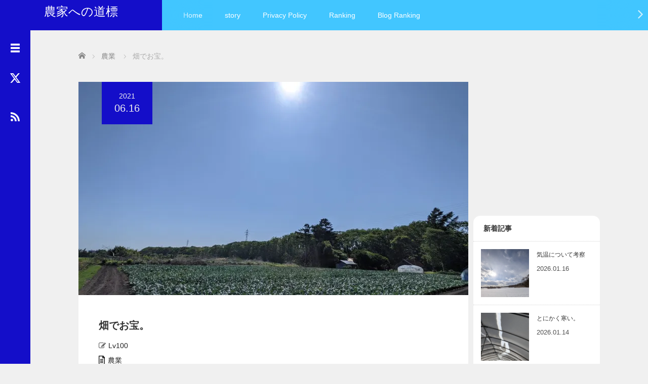

--- FILE ---
content_type: text/html; charset=UTF-8
request_url: https://lv100.jp/2021/06/16/%E7%95%91%E3%81%A7%E3%81%8A%E5%AE%9D%E3%80%82/
body_size: 28005
content:
<!DOCTYPE html>
<html dir="ltr" lang="ja" prefix="og: https://ogp.me/ns#">
<head>
	<meta charset="UTF-8">
	<meta name="viewport" content="width=device-width, initial-scale=1.0">
	<meta http-equiv="X-UA-Compatible" content="IE=edge">

	<title>畑でお宝。 | 農家への道標</title>
	<meta name="description" content="何やら畑に落ちてたんですよ。ごみかと思って近寄ってみたら、なんかお金っぽい。何か書いてあるのはわかる。Googleレンズで見てみると、昔のお金。調べてみると、３千円から３万位の価値があるのだとか。">
		<link rel="profile" href="http://gmpg.org/xfn/11">
	<link rel="pingback" href="https://lv100.jp/xmlrpc.php">

	
		<!-- All in One SEO 4.9.3 - aioseo.com -->
	<meta name="robots" content="max-image-preview:large" />
	<meta name="author" content="Lv100"/>
	<link rel="canonical" href="https://lv100.jp/2021/06/16/%e7%95%91%e3%81%a7%e3%81%8a%e5%ae%9d%e3%80%82/" />
	<meta name="generator" content="All in One SEO (AIOSEO) 4.9.3" />
		<meta property="og:locale" content="ja_JP" />
		<meta property="og:site_name" content="農家への道標 |" />
		<meta property="og:type" content="article" />
		<meta property="og:title" content="畑でお宝。 | 農家への道標" />
		<meta property="og:url" content="https://lv100.jp/2021/06/16/%e7%95%91%e3%81%a7%e3%81%8a%e5%ae%9d%e3%80%82/" />
		<meta property="article:published_time" content="2021-06-16T10:17:54+00:00" />
		<meta property="article:modified_time" content="2021-06-16T10:18:00+00:00" />
		<meta name="twitter:card" content="summary" />
		<meta name="twitter:title" content="畑でお宝。 | 農家への道標" />
		<meta name="twitter:image" content="https://lv100.jp/wp-content/uploads/2021/06/PXL_20210616_051617261-scaled.jpg" />
		<script type="application/ld+json" class="aioseo-schema">
			{"@context":"https:\/\/schema.org","@graph":[{"@type":"Article","@id":"https:\/\/lv100.jp\/2021\/06\/16\/%e7%95%91%e3%81%a7%e3%81%8a%e5%ae%9d%e3%80%82\/#article","name":"\u7551\u3067\u304a\u5b9d\u3002 | \u8fb2\u5bb6\u3078\u306e\u9053\u6a19","headline":"\u7551\u3067\u304a\u5b9d\u3002","author":{"@id":"https:\/\/lv100.jp\/author\/lv100\/#author"},"publisher":{"@id":"https:\/\/lv100.jp\/#organization"},"image":{"@type":"ImageObject","url":"https:\/\/i0.wp.com\/lv100.jp\/wp-content\/uploads\/2021\/06\/PXL_20210616_051617261-scaled.jpg?fit=2560%2C1920&ssl=1","width":2560,"height":1920},"datePublished":"2021-06-16T19:17:54+09:00","dateModified":"2021-06-16T19:18:00+09:00","inLanguage":"ja","mainEntityOfPage":{"@id":"https:\/\/lv100.jp\/2021\/06\/16\/%e7%95%91%e3%81%a7%e3%81%8a%e5%ae%9d%e3%80%82\/#webpage"},"isPartOf":{"@id":"https:\/\/lv100.jp\/2021\/06\/16\/%e7%95%91%e3%81%a7%e3%81%8a%e5%ae%9d%e3%80%82\/#webpage"},"articleSection":"\u8fb2\u696d"},{"@type":"BreadcrumbList","@id":"https:\/\/lv100.jp\/2021\/06\/16\/%e7%95%91%e3%81%a7%e3%81%8a%e5%ae%9d%e3%80%82\/#breadcrumblist","itemListElement":[{"@type":"ListItem","@id":"https:\/\/lv100.jp#listItem","position":1,"name":"Home","item":"https:\/\/lv100.jp","nextItem":{"@type":"ListItem","@id":"https:\/\/lv100.jp\/category\/%e8%be%b2%e6%a5%ad\/#listItem","name":"\u8fb2\u696d"}},{"@type":"ListItem","@id":"https:\/\/lv100.jp\/category\/%e8%be%b2%e6%a5%ad\/#listItem","position":2,"name":"\u8fb2\u696d","item":"https:\/\/lv100.jp\/category\/%e8%be%b2%e6%a5%ad\/","nextItem":{"@type":"ListItem","@id":"https:\/\/lv100.jp\/2021\/06\/16\/%e7%95%91%e3%81%a7%e3%81%8a%e5%ae%9d%e3%80%82\/#listItem","name":"\u7551\u3067\u304a\u5b9d\u3002"},"previousItem":{"@type":"ListItem","@id":"https:\/\/lv100.jp#listItem","name":"Home"}},{"@type":"ListItem","@id":"https:\/\/lv100.jp\/2021\/06\/16\/%e7%95%91%e3%81%a7%e3%81%8a%e5%ae%9d%e3%80%82\/#listItem","position":3,"name":"\u7551\u3067\u304a\u5b9d\u3002","previousItem":{"@type":"ListItem","@id":"https:\/\/lv100.jp\/category\/%e8%be%b2%e6%a5%ad\/#listItem","name":"\u8fb2\u696d"}}]},{"@type":"Organization","@id":"https:\/\/lv100.jp\/#organization","name":"\u8fb2\u5bb6\u3078\u306e\u9053\u6a19","url":"https:\/\/lv100.jp\/"},{"@type":"Person","@id":"https:\/\/lv100.jp\/author\/lv100\/#author","url":"https:\/\/lv100.jp\/author\/lv100\/","name":"Lv100","image":{"@type":"ImageObject","@id":"https:\/\/lv100.jp\/2021\/06\/16\/%e7%95%91%e3%81%a7%e3%81%8a%e5%ae%9d%e3%80%82\/#authorImage","url":"https:\/\/secure.gravatar.com\/avatar\/bb3c351e6577147e5011b869a3bfc75f135ebdcc7c038e75bc7b41bdffcc6d68?s=96&d=monsterid&r=g","width":96,"height":96,"caption":"Lv100"}},{"@type":"WebPage","@id":"https:\/\/lv100.jp\/2021\/06\/16\/%e7%95%91%e3%81%a7%e3%81%8a%e5%ae%9d%e3%80%82\/#webpage","url":"https:\/\/lv100.jp\/2021\/06\/16\/%e7%95%91%e3%81%a7%e3%81%8a%e5%ae%9d%e3%80%82\/","name":"\u7551\u3067\u304a\u5b9d\u3002 | \u8fb2\u5bb6\u3078\u306e\u9053\u6a19","inLanguage":"ja","isPartOf":{"@id":"https:\/\/lv100.jp\/#website"},"breadcrumb":{"@id":"https:\/\/lv100.jp\/2021\/06\/16\/%e7%95%91%e3%81%a7%e3%81%8a%e5%ae%9d%e3%80%82\/#breadcrumblist"},"author":{"@id":"https:\/\/lv100.jp\/author\/lv100\/#author"},"creator":{"@id":"https:\/\/lv100.jp\/author\/lv100\/#author"},"image":{"@type":"ImageObject","url":"https:\/\/i0.wp.com\/lv100.jp\/wp-content\/uploads\/2021\/06\/PXL_20210616_051617261-scaled.jpg?fit=2560%2C1920&ssl=1","@id":"https:\/\/lv100.jp\/2021\/06\/16\/%e7%95%91%e3%81%a7%e3%81%8a%e5%ae%9d%e3%80%82\/#mainImage","width":2560,"height":1920},"primaryImageOfPage":{"@id":"https:\/\/lv100.jp\/2021\/06\/16\/%e7%95%91%e3%81%a7%e3%81%8a%e5%ae%9d%e3%80%82\/#mainImage"},"datePublished":"2021-06-16T19:17:54+09:00","dateModified":"2021-06-16T19:18:00+09:00"},{"@type":"WebSite","@id":"https:\/\/lv100.jp\/#website","url":"https:\/\/lv100.jp\/","name":"\u8fb2\u5bb6\u3078\u306e\u9053\u6a19","inLanguage":"ja","publisher":{"@id":"https:\/\/lv100.jp\/#organization"}}]}
		</script>
		<!-- All in One SEO -->

<link rel='dns-prefetch' href='//secure.gravatar.com' />
<link rel='dns-prefetch' href='//stats.wp.com' />
<link rel='dns-prefetch' href='//v0.wordpress.com' />
<link rel='dns-prefetch' href='//widgets.wp.com' />
<link rel='dns-prefetch' href='//s0.wp.com' />
<link rel='dns-prefetch' href='//0.gravatar.com' />
<link rel='dns-prefetch' href='//1.gravatar.com' />
<link rel='dns-prefetch' href='//2.gravatar.com' />
<link rel='dns-prefetch' href='//jetpack.wordpress.com' />
<link rel='dns-prefetch' href='//public-api.wordpress.com' />
<link rel='preconnect' href='//i0.wp.com' />
<link rel='preconnect' href='//c0.wp.com' />
<link rel="alternate" type="application/rss+xml" title="農家への道標 &raquo; フィード" href="https://lv100.jp/feed/" />
<link rel="alternate" type="application/rss+xml" title="農家への道標 &raquo; コメントフィード" href="https://lv100.jp/comments/feed/" />
<link rel="alternate" type="application/rss+xml" title="農家への道標 &raquo; 畑でお宝。 のコメントのフィード" href="https://lv100.jp/2021/06/16/%e7%95%91%e3%81%a7%e3%81%8a%e5%ae%9d%e3%80%82/feed/" />
<link rel="alternate" title="oEmbed (JSON)" type="application/json+oembed" href="https://lv100.jp/wp-json/oembed/1.0/embed?url=https%3A%2F%2Flv100.jp%2F2021%2F06%2F16%2F%25e7%2595%2591%25e3%2581%25a7%25e3%2581%258a%25e5%25ae%259d%25e3%2580%2582%2F" />
<link rel="alternate" title="oEmbed (XML)" type="text/xml+oembed" href="https://lv100.jp/wp-json/oembed/1.0/embed?url=https%3A%2F%2Flv100.jp%2F2021%2F06%2F16%2F%25e7%2595%2591%25e3%2581%25a7%25e3%2581%258a%25e5%25ae%259d%25e3%2580%2582%2F&#038;format=xml" />
<style id='wp-img-auto-sizes-contain-inline-css' type='text/css'>
img:is([sizes=auto i],[sizes^="auto," i]){contain-intrinsic-size:3000px 1500px}
/*# sourceURL=wp-img-auto-sizes-contain-inline-css */
</style>
<link crossorigin="anonymous" rel='stylesheet' id='twb-open-sans-css' href='https://fonts.googleapis.com/css?family=Open+Sans%3A300%2C400%2C500%2C600%2C700%2C800&#038;display=swap&#038;ver=2.6.1' type='text/css' media='all' />
<link rel='stylesheet' id='twbbwg-global-css' href='https://lv100.jp/wp-content/plugins/photo-gallery/booster/assets/css/global.css?ver=1.0.0' type='text/css' media='all' />
<link rel='stylesheet' id='jetpack_related-posts-css' href='https://c0.wp.com/p/jetpack/15.4/modules/related-posts/related-posts.css' type='text/css' media='all' />
<style id='wp-emoji-styles-inline-css' type='text/css'>

	img.wp-smiley, img.emoji {
		display: inline !important;
		border: none !important;
		box-shadow: none !important;
		height: 1em !important;
		width: 1em !important;
		margin: 0 0.07em !important;
		vertical-align: -0.1em !important;
		background: none !important;
		padding: 0 !important;
	}
/*# sourceURL=wp-emoji-styles-inline-css */
</style>
<style id='wp-block-library-inline-css' type='text/css'>
:root{--wp-block-synced-color:#7a00df;--wp-block-synced-color--rgb:122,0,223;--wp-bound-block-color:var(--wp-block-synced-color);--wp-editor-canvas-background:#ddd;--wp-admin-theme-color:#007cba;--wp-admin-theme-color--rgb:0,124,186;--wp-admin-theme-color-darker-10:#006ba1;--wp-admin-theme-color-darker-10--rgb:0,107,160.5;--wp-admin-theme-color-darker-20:#005a87;--wp-admin-theme-color-darker-20--rgb:0,90,135;--wp-admin-border-width-focus:2px}@media (min-resolution:192dpi){:root{--wp-admin-border-width-focus:1.5px}}.wp-element-button{cursor:pointer}:root .has-very-light-gray-background-color{background-color:#eee}:root .has-very-dark-gray-background-color{background-color:#313131}:root .has-very-light-gray-color{color:#eee}:root .has-very-dark-gray-color{color:#313131}:root .has-vivid-green-cyan-to-vivid-cyan-blue-gradient-background{background:linear-gradient(135deg,#00d084,#0693e3)}:root .has-purple-crush-gradient-background{background:linear-gradient(135deg,#34e2e4,#4721fb 50%,#ab1dfe)}:root .has-hazy-dawn-gradient-background{background:linear-gradient(135deg,#faaca8,#dad0ec)}:root .has-subdued-olive-gradient-background{background:linear-gradient(135deg,#fafae1,#67a671)}:root .has-atomic-cream-gradient-background{background:linear-gradient(135deg,#fdd79a,#004a59)}:root .has-nightshade-gradient-background{background:linear-gradient(135deg,#330968,#31cdcf)}:root .has-midnight-gradient-background{background:linear-gradient(135deg,#020381,#2874fc)}:root{--wp--preset--font-size--normal:16px;--wp--preset--font-size--huge:42px}.has-regular-font-size{font-size:1em}.has-larger-font-size{font-size:2.625em}.has-normal-font-size{font-size:var(--wp--preset--font-size--normal)}.has-huge-font-size{font-size:var(--wp--preset--font-size--huge)}.has-text-align-center{text-align:center}.has-text-align-left{text-align:left}.has-text-align-right{text-align:right}.has-fit-text{white-space:nowrap!important}#end-resizable-editor-section{display:none}.aligncenter{clear:both}.items-justified-left{justify-content:flex-start}.items-justified-center{justify-content:center}.items-justified-right{justify-content:flex-end}.items-justified-space-between{justify-content:space-between}.screen-reader-text{border:0;clip-path:inset(50%);height:1px;margin:-1px;overflow:hidden;padding:0;position:absolute;width:1px;word-wrap:normal!important}.screen-reader-text:focus{background-color:#ddd;clip-path:none;color:#444;display:block;font-size:1em;height:auto;left:5px;line-height:normal;padding:15px 23px 14px;text-decoration:none;top:5px;width:auto;z-index:100000}html :where(.has-border-color){border-style:solid}html :where([style*=border-top-color]){border-top-style:solid}html :where([style*=border-right-color]){border-right-style:solid}html :where([style*=border-bottom-color]){border-bottom-style:solid}html :where([style*=border-left-color]){border-left-style:solid}html :where([style*=border-width]){border-style:solid}html :where([style*=border-top-width]){border-top-style:solid}html :where([style*=border-right-width]){border-right-style:solid}html :where([style*=border-bottom-width]){border-bottom-style:solid}html :where([style*=border-left-width]){border-left-style:solid}html :where(img[class*=wp-image-]){height:auto;max-width:100%}:where(figure){margin:0 0 1em}html :where(.is-position-sticky){--wp-admin--admin-bar--position-offset:var(--wp-admin--admin-bar--height,0px)}@media screen and (max-width:600px){html :where(.is-position-sticky){--wp-admin--admin-bar--position-offset:0px}}

/*# sourceURL=wp-block-library-inline-css */
</style><style id='wp-block-image-inline-css' type='text/css'>
.wp-block-image>a,.wp-block-image>figure>a{display:inline-block}.wp-block-image img{box-sizing:border-box;height:auto;max-width:100%;vertical-align:bottom}@media not (prefers-reduced-motion){.wp-block-image img.hide{visibility:hidden}.wp-block-image img.show{animation:show-content-image .4s}}.wp-block-image[style*=border-radius] img,.wp-block-image[style*=border-radius]>a{border-radius:inherit}.wp-block-image.has-custom-border img{box-sizing:border-box}.wp-block-image.aligncenter{text-align:center}.wp-block-image.alignfull>a,.wp-block-image.alignwide>a{width:100%}.wp-block-image.alignfull img,.wp-block-image.alignwide img{height:auto;width:100%}.wp-block-image .aligncenter,.wp-block-image .alignleft,.wp-block-image .alignright,.wp-block-image.aligncenter,.wp-block-image.alignleft,.wp-block-image.alignright{display:table}.wp-block-image .aligncenter>figcaption,.wp-block-image .alignleft>figcaption,.wp-block-image .alignright>figcaption,.wp-block-image.aligncenter>figcaption,.wp-block-image.alignleft>figcaption,.wp-block-image.alignright>figcaption{caption-side:bottom;display:table-caption}.wp-block-image .alignleft{float:left;margin:.5em 1em .5em 0}.wp-block-image .alignright{float:right;margin:.5em 0 .5em 1em}.wp-block-image .aligncenter{margin-left:auto;margin-right:auto}.wp-block-image :where(figcaption){margin-bottom:1em;margin-top:.5em}.wp-block-image.is-style-circle-mask img{border-radius:9999px}@supports ((-webkit-mask-image:none) or (mask-image:none)) or (-webkit-mask-image:none){.wp-block-image.is-style-circle-mask img{border-radius:0;-webkit-mask-image:url('data:image/svg+xml;utf8,<svg viewBox="0 0 100 100" xmlns="http://www.w3.org/2000/svg"><circle cx="50" cy="50" r="50"/></svg>');mask-image:url('data:image/svg+xml;utf8,<svg viewBox="0 0 100 100" xmlns="http://www.w3.org/2000/svg"><circle cx="50" cy="50" r="50"/></svg>');mask-mode:alpha;-webkit-mask-position:center;mask-position:center;-webkit-mask-repeat:no-repeat;mask-repeat:no-repeat;-webkit-mask-size:contain;mask-size:contain}}:root :where(.wp-block-image.is-style-rounded img,.wp-block-image .is-style-rounded img){border-radius:9999px}.wp-block-image figure{margin:0}.wp-lightbox-container{display:flex;flex-direction:column;position:relative}.wp-lightbox-container img{cursor:zoom-in}.wp-lightbox-container img:hover+button{opacity:1}.wp-lightbox-container button{align-items:center;backdrop-filter:blur(16px) saturate(180%);background-color:#5a5a5a40;border:none;border-radius:4px;cursor:zoom-in;display:flex;height:20px;justify-content:center;opacity:0;padding:0;position:absolute;right:16px;text-align:center;top:16px;width:20px;z-index:100}@media not (prefers-reduced-motion){.wp-lightbox-container button{transition:opacity .2s ease}}.wp-lightbox-container button:focus-visible{outline:3px auto #5a5a5a40;outline:3px auto -webkit-focus-ring-color;outline-offset:3px}.wp-lightbox-container button:hover{cursor:pointer;opacity:1}.wp-lightbox-container button:focus{opacity:1}.wp-lightbox-container button:focus,.wp-lightbox-container button:hover,.wp-lightbox-container button:not(:hover):not(:active):not(.has-background){background-color:#5a5a5a40;border:none}.wp-lightbox-overlay{box-sizing:border-box;cursor:zoom-out;height:100vh;left:0;overflow:hidden;position:fixed;top:0;visibility:hidden;width:100%;z-index:100000}.wp-lightbox-overlay .close-button{align-items:center;cursor:pointer;display:flex;justify-content:center;min-height:40px;min-width:40px;padding:0;position:absolute;right:calc(env(safe-area-inset-right) + 16px);top:calc(env(safe-area-inset-top) + 16px);z-index:5000000}.wp-lightbox-overlay .close-button:focus,.wp-lightbox-overlay .close-button:hover,.wp-lightbox-overlay .close-button:not(:hover):not(:active):not(.has-background){background:none;border:none}.wp-lightbox-overlay .lightbox-image-container{height:var(--wp--lightbox-container-height);left:50%;overflow:hidden;position:absolute;top:50%;transform:translate(-50%,-50%);transform-origin:top left;width:var(--wp--lightbox-container-width);z-index:9999999999}.wp-lightbox-overlay .wp-block-image{align-items:center;box-sizing:border-box;display:flex;height:100%;justify-content:center;margin:0;position:relative;transform-origin:0 0;width:100%;z-index:3000000}.wp-lightbox-overlay .wp-block-image img{height:var(--wp--lightbox-image-height);min-height:var(--wp--lightbox-image-height);min-width:var(--wp--lightbox-image-width);width:var(--wp--lightbox-image-width)}.wp-lightbox-overlay .wp-block-image figcaption{display:none}.wp-lightbox-overlay button{background:none;border:none}.wp-lightbox-overlay .scrim{background-color:#fff;height:100%;opacity:.9;position:absolute;width:100%;z-index:2000000}.wp-lightbox-overlay.active{visibility:visible}@media not (prefers-reduced-motion){.wp-lightbox-overlay.active{animation:turn-on-visibility .25s both}.wp-lightbox-overlay.active img{animation:turn-on-visibility .35s both}.wp-lightbox-overlay.show-closing-animation:not(.active){animation:turn-off-visibility .35s both}.wp-lightbox-overlay.show-closing-animation:not(.active) img{animation:turn-off-visibility .25s both}.wp-lightbox-overlay.zoom.active{animation:none;opacity:1;visibility:visible}.wp-lightbox-overlay.zoom.active .lightbox-image-container{animation:lightbox-zoom-in .4s}.wp-lightbox-overlay.zoom.active .lightbox-image-container img{animation:none}.wp-lightbox-overlay.zoom.active .scrim{animation:turn-on-visibility .4s forwards}.wp-lightbox-overlay.zoom.show-closing-animation:not(.active){animation:none}.wp-lightbox-overlay.zoom.show-closing-animation:not(.active) .lightbox-image-container{animation:lightbox-zoom-out .4s}.wp-lightbox-overlay.zoom.show-closing-animation:not(.active) .lightbox-image-container img{animation:none}.wp-lightbox-overlay.zoom.show-closing-animation:not(.active) .scrim{animation:turn-off-visibility .4s forwards}}@keyframes show-content-image{0%{visibility:hidden}99%{visibility:hidden}to{visibility:visible}}@keyframes turn-on-visibility{0%{opacity:0}to{opacity:1}}@keyframes turn-off-visibility{0%{opacity:1;visibility:visible}99%{opacity:0;visibility:visible}to{opacity:0;visibility:hidden}}@keyframes lightbox-zoom-in{0%{transform:translate(calc((-100vw + var(--wp--lightbox-scrollbar-width))/2 + var(--wp--lightbox-initial-left-position)),calc(-50vh + var(--wp--lightbox-initial-top-position))) scale(var(--wp--lightbox-scale))}to{transform:translate(-50%,-50%) scale(1)}}@keyframes lightbox-zoom-out{0%{transform:translate(-50%,-50%) scale(1);visibility:visible}99%{visibility:visible}to{transform:translate(calc((-100vw + var(--wp--lightbox-scrollbar-width))/2 + var(--wp--lightbox-initial-left-position)),calc(-50vh + var(--wp--lightbox-initial-top-position))) scale(var(--wp--lightbox-scale));visibility:hidden}}
/*# sourceURL=https://c0.wp.com/c/6.9/wp-includes/blocks/image/style.min.css */
</style>
<style id='wp-block-paragraph-inline-css' type='text/css'>
.is-small-text{font-size:.875em}.is-regular-text{font-size:1em}.is-large-text{font-size:2.25em}.is-larger-text{font-size:3em}.has-drop-cap:not(:focus):first-letter{float:left;font-size:8.4em;font-style:normal;font-weight:100;line-height:.68;margin:.05em .1em 0 0;text-transform:uppercase}body.rtl .has-drop-cap:not(:focus):first-letter{float:none;margin-left:.1em}p.has-drop-cap.has-background{overflow:hidden}:root :where(p.has-background){padding:1.25em 2.375em}:where(p.has-text-color:not(.has-link-color)) a{color:inherit}p.has-text-align-left[style*="writing-mode:vertical-lr"],p.has-text-align-right[style*="writing-mode:vertical-rl"]{rotate:180deg}
/*# sourceURL=https://c0.wp.com/c/6.9/wp-includes/blocks/paragraph/style.min.css */
</style>
<style id='global-styles-inline-css' type='text/css'>
:root{--wp--preset--aspect-ratio--square: 1;--wp--preset--aspect-ratio--4-3: 4/3;--wp--preset--aspect-ratio--3-4: 3/4;--wp--preset--aspect-ratio--3-2: 3/2;--wp--preset--aspect-ratio--2-3: 2/3;--wp--preset--aspect-ratio--16-9: 16/9;--wp--preset--aspect-ratio--9-16: 9/16;--wp--preset--color--black: #000000;--wp--preset--color--cyan-bluish-gray: #abb8c3;--wp--preset--color--white: #ffffff;--wp--preset--color--pale-pink: #f78da7;--wp--preset--color--vivid-red: #cf2e2e;--wp--preset--color--luminous-vivid-orange: #ff6900;--wp--preset--color--luminous-vivid-amber: #fcb900;--wp--preset--color--light-green-cyan: #7bdcb5;--wp--preset--color--vivid-green-cyan: #00d084;--wp--preset--color--pale-cyan-blue: #8ed1fc;--wp--preset--color--vivid-cyan-blue: #0693e3;--wp--preset--color--vivid-purple: #9b51e0;--wp--preset--gradient--vivid-cyan-blue-to-vivid-purple: linear-gradient(135deg,rgb(6,147,227) 0%,rgb(155,81,224) 100%);--wp--preset--gradient--light-green-cyan-to-vivid-green-cyan: linear-gradient(135deg,rgb(122,220,180) 0%,rgb(0,208,130) 100%);--wp--preset--gradient--luminous-vivid-amber-to-luminous-vivid-orange: linear-gradient(135deg,rgb(252,185,0) 0%,rgb(255,105,0) 100%);--wp--preset--gradient--luminous-vivid-orange-to-vivid-red: linear-gradient(135deg,rgb(255,105,0) 0%,rgb(207,46,46) 100%);--wp--preset--gradient--very-light-gray-to-cyan-bluish-gray: linear-gradient(135deg,rgb(238,238,238) 0%,rgb(169,184,195) 100%);--wp--preset--gradient--cool-to-warm-spectrum: linear-gradient(135deg,rgb(74,234,220) 0%,rgb(151,120,209) 20%,rgb(207,42,186) 40%,rgb(238,44,130) 60%,rgb(251,105,98) 80%,rgb(254,248,76) 100%);--wp--preset--gradient--blush-light-purple: linear-gradient(135deg,rgb(255,206,236) 0%,rgb(152,150,240) 100%);--wp--preset--gradient--blush-bordeaux: linear-gradient(135deg,rgb(254,205,165) 0%,rgb(254,45,45) 50%,rgb(107,0,62) 100%);--wp--preset--gradient--luminous-dusk: linear-gradient(135deg,rgb(255,203,112) 0%,rgb(199,81,192) 50%,rgb(65,88,208) 100%);--wp--preset--gradient--pale-ocean: linear-gradient(135deg,rgb(255,245,203) 0%,rgb(182,227,212) 50%,rgb(51,167,181) 100%);--wp--preset--gradient--electric-grass: linear-gradient(135deg,rgb(202,248,128) 0%,rgb(113,206,126) 100%);--wp--preset--gradient--midnight: linear-gradient(135deg,rgb(2,3,129) 0%,rgb(40,116,252) 100%);--wp--preset--font-size--small: 13px;--wp--preset--font-size--medium: 20px;--wp--preset--font-size--large: 36px;--wp--preset--font-size--x-large: 42px;--wp--preset--spacing--20: 0.44rem;--wp--preset--spacing--30: 0.67rem;--wp--preset--spacing--40: 1rem;--wp--preset--spacing--50: 1.5rem;--wp--preset--spacing--60: 2.25rem;--wp--preset--spacing--70: 3.38rem;--wp--preset--spacing--80: 5.06rem;--wp--preset--shadow--natural: 6px 6px 9px rgba(0, 0, 0, 0.2);--wp--preset--shadow--deep: 12px 12px 50px rgba(0, 0, 0, 0.4);--wp--preset--shadow--sharp: 6px 6px 0px rgba(0, 0, 0, 0.2);--wp--preset--shadow--outlined: 6px 6px 0px -3px rgb(255, 255, 255), 6px 6px rgb(0, 0, 0);--wp--preset--shadow--crisp: 6px 6px 0px rgb(0, 0, 0);}:where(.is-layout-flex){gap: 0.5em;}:where(.is-layout-grid){gap: 0.5em;}body .is-layout-flex{display: flex;}.is-layout-flex{flex-wrap: wrap;align-items: center;}.is-layout-flex > :is(*, div){margin: 0;}body .is-layout-grid{display: grid;}.is-layout-grid > :is(*, div){margin: 0;}:where(.wp-block-columns.is-layout-flex){gap: 2em;}:where(.wp-block-columns.is-layout-grid){gap: 2em;}:where(.wp-block-post-template.is-layout-flex){gap: 1.25em;}:where(.wp-block-post-template.is-layout-grid){gap: 1.25em;}.has-black-color{color: var(--wp--preset--color--black) !important;}.has-cyan-bluish-gray-color{color: var(--wp--preset--color--cyan-bluish-gray) !important;}.has-white-color{color: var(--wp--preset--color--white) !important;}.has-pale-pink-color{color: var(--wp--preset--color--pale-pink) !important;}.has-vivid-red-color{color: var(--wp--preset--color--vivid-red) !important;}.has-luminous-vivid-orange-color{color: var(--wp--preset--color--luminous-vivid-orange) !important;}.has-luminous-vivid-amber-color{color: var(--wp--preset--color--luminous-vivid-amber) !important;}.has-light-green-cyan-color{color: var(--wp--preset--color--light-green-cyan) !important;}.has-vivid-green-cyan-color{color: var(--wp--preset--color--vivid-green-cyan) !important;}.has-pale-cyan-blue-color{color: var(--wp--preset--color--pale-cyan-blue) !important;}.has-vivid-cyan-blue-color{color: var(--wp--preset--color--vivid-cyan-blue) !important;}.has-vivid-purple-color{color: var(--wp--preset--color--vivid-purple) !important;}.has-black-background-color{background-color: var(--wp--preset--color--black) !important;}.has-cyan-bluish-gray-background-color{background-color: var(--wp--preset--color--cyan-bluish-gray) !important;}.has-white-background-color{background-color: var(--wp--preset--color--white) !important;}.has-pale-pink-background-color{background-color: var(--wp--preset--color--pale-pink) !important;}.has-vivid-red-background-color{background-color: var(--wp--preset--color--vivid-red) !important;}.has-luminous-vivid-orange-background-color{background-color: var(--wp--preset--color--luminous-vivid-orange) !important;}.has-luminous-vivid-amber-background-color{background-color: var(--wp--preset--color--luminous-vivid-amber) !important;}.has-light-green-cyan-background-color{background-color: var(--wp--preset--color--light-green-cyan) !important;}.has-vivid-green-cyan-background-color{background-color: var(--wp--preset--color--vivid-green-cyan) !important;}.has-pale-cyan-blue-background-color{background-color: var(--wp--preset--color--pale-cyan-blue) !important;}.has-vivid-cyan-blue-background-color{background-color: var(--wp--preset--color--vivid-cyan-blue) !important;}.has-vivid-purple-background-color{background-color: var(--wp--preset--color--vivid-purple) !important;}.has-black-border-color{border-color: var(--wp--preset--color--black) !important;}.has-cyan-bluish-gray-border-color{border-color: var(--wp--preset--color--cyan-bluish-gray) !important;}.has-white-border-color{border-color: var(--wp--preset--color--white) !important;}.has-pale-pink-border-color{border-color: var(--wp--preset--color--pale-pink) !important;}.has-vivid-red-border-color{border-color: var(--wp--preset--color--vivid-red) !important;}.has-luminous-vivid-orange-border-color{border-color: var(--wp--preset--color--luminous-vivid-orange) !important;}.has-luminous-vivid-amber-border-color{border-color: var(--wp--preset--color--luminous-vivid-amber) !important;}.has-light-green-cyan-border-color{border-color: var(--wp--preset--color--light-green-cyan) !important;}.has-vivid-green-cyan-border-color{border-color: var(--wp--preset--color--vivid-green-cyan) !important;}.has-pale-cyan-blue-border-color{border-color: var(--wp--preset--color--pale-cyan-blue) !important;}.has-vivid-cyan-blue-border-color{border-color: var(--wp--preset--color--vivid-cyan-blue) !important;}.has-vivid-purple-border-color{border-color: var(--wp--preset--color--vivid-purple) !important;}.has-vivid-cyan-blue-to-vivid-purple-gradient-background{background: var(--wp--preset--gradient--vivid-cyan-blue-to-vivid-purple) !important;}.has-light-green-cyan-to-vivid-green-cyan-gradient-background{background: var(--wp--preset--gradient--light-green-cyan-to-vivid-green-cyan) !important;}.has-luminous-vivid-amber-to-luminous-vivid-orange-gradient-background{background: var(--wp--preset--gradient--luminous-vivid-amber-to-luminous-vivid-orange) !important;}.has-luminous-vivid-orange-to-vivid-red-gradient-background{background: var(--wp--preset--gradient--luminous-vivid-orange-to-vivid-red) !important;}.has-very-light-gray-to-cyan-bluish-gray-gradient-background{background: var(--wp--preset--gradient--very-light-gray-to-cyan-bluish-gray) !important;}.has-cool-to-warm-spectrum-gradient-background{background: var(--wp--preset--gradient--cool-to-warm-spectrum) !important;}.has-blush-light-purple-gradient-background{background: var(--wp--preset--gradient--blush-light-purple) !important;}.has-blush-bordeaux-gradient-background{background: var(--wp--preset--gradient--blush-bordeaux) !important;}.has-luminous-dusk-gradient-background{background: var(--wp--preset--gradient--luminous-dusk) !important;}.has-pale-ocean-gradient-background{background: var(--wp--preset--gradient--pale-ocean) !important;}.has-electric-grass-gradient-background{background: var(--wp--preset--gradient--electric-grass) !important;}.has-midnight-gradient-background{background: var(--wp--preset--gradient--midnight) !important;}.has-small-font-size{font-size: var(--wp--preset--font-size--small) !important;}.has-medium-font-size{font-size: var(--wp--preset--font-size--medium) !important;}.has-large-font-size{font-size: var(--wp--preset--font-size--large) !important;}.has-x-large-font-size{font-size: var(--wp--preset--font-size--x-large) !important;}
/*# sourceURL=global-styles-inline-css */
</style>

<style id='classic-theme-styles-inline-css' type='text/css'>
/*! This file is auto-generated */
.wp-block-button__link{color:#fff;background-color:#32373c;border-radius:9999px;box-shadow:none;text-decoration:none;padding:calc(.667em + 2px) calc(1.333em + 2px);font-size:1.125em}.wp-block-file__button{background:#32373c;color:#fff;text-decoration:none}
/*# sourceURL=/wp-includes/css/classic-themes.min.css */
</style>
<link rel='stylesheet' id='bwg_fonts-css' href='https://lv100.jp/wp-content/plugins/photo-gallery/css/bwg-fonts/fonts.css?ver=0.0.1' type='text/css' media='all' />
<link rel='stylesheet' id='sumoselect-css' href='https://lv100.jp/wp-content/plugins/photo-gallery/css/sumoselect.min.css?ver=3.4.6' type='text/css' media='all' />
<link rel='stylesheet' id='mCustomScrollbar-css' href='https://lv100.jp/wp-content/plugins/photo-gallery/css/jquery.mCustomScrollbar.min.css?ver=3.1.5' type='text/css' media='all' />
<link crossorigin="anonymous" rel='stylesheet' id='bwg_googlefonts-css' href='https://fonts.googleapis.com/css?family=Ubuntu&#038;subset=greek,latin,greek-ext,vietnamese,cyrillic-ext,latin-ext,cyrillic' type='text/css' media='all' />
<link rel='stylesheet' id='bwg_frontend-css' href='https://lv100.jp/wp-content/plugins/photo-gallery/css/styles.min.css?ver=1.8.35' type='text/css' media='all' />
<link rel='stylesheet' id='pz-linkcard-css-css' href='//lv100.jp/wp-content/uploads/pz-linkcard/style/style.min.css?ver=2.5.8.2' type='text/css' media='all' />
<link rel='stylesheet' id='_tk-bootstrap-wp-css' href='https://lv100.jp/wp-content/themes/focus_tcd030/includes/css/bootstrap-wp.css?ver=2.6.1' type='text/css' media='all' />
<link rel='stylesheet' id='_tk-bootstrap-css' href='https://lv100.jp/wp-content/themes/focus_tcd030/includes/resources/bootstrap/css/bootstrap.min.css?ver=2.6.1' type='text/css' media='all' />
<link rel='stylesheet' id='_tk-font-awesome-css' href='https://lv100.jp/wp-content/themes/focus_tcd030/includes/css/font-awesome.min.css?ver=4.1.0' type='text/css' media='all' />
<link rel='stylesheet' id='_tk-style-css' href='https://lv100.jp/wp-content/themes/focus_tcd030/style.css?ver=2.6.1' type='text/css' media='all' />
<link rel='stylesheet' id='sns-button-css' href='https://lv100.jp/wp-content/themes/focus_tcd030/sns-button.css?ver=2.6.1' type='text/css' media='all' />
<link rel='stylesheet' id='jetpack_likes-css' href='https://c0.wp.com/p/jetpack/15.4/modules/likes/style.css' type='text/css' media='all' />
<link rel='stylesheet' id='jetpack-subscriptions-css' href='https://c0.wp.com/p/jetpack/15.4/_inc/build/subscriptions/subscriptions.min.css' type='text/css' media='all' />
<link rel='stylesheet' id='wp-associate-post-r2-css' href='https://lv100.jp/wp-content/plugins/wp-associate-post-r2/css/skin-standard.css?ver=5.0.1' type='text/css' media='all' />
<link rel='stylesheet' id='sharedaddy-css' href='https://c0.wp.com/p/jetpack/15.4/modules/sharedaddy/sharing.css' type='text/css' media='all' />
<link rel='stylesheet' id='social-logos-css' href='https://c0.wp.com/p/jetpack/15.4/_inc/social-logos/social-logos.min.css' type='text/css' media='all' />
<script type="text/javascript" src="https://c0.wp.com/c/6.9/wp-includes/js/jquery/jquery.min.js" id="jquery-core-js"></script>
<script type="text/javascript" src="https://c0.wp.com/c/6.9/wp-includes/js/jquery/jquery-migrate.min.js" id="jquery-migrate-js"></script>
<script type="text/javascript" src="https://lv100.jp/wp-content/plugins/photo-gallery/booster/assets/js/circle-progress.js?ver=1.2.2" id="twbbwg-circle-js"></script>
<script type="text/javascript" id="twbbwg-global-js-extra">
/* <![CDATA[ */
var twb = {"nonce":"5f79f804c3","ajax_url":"https://lv100.jp/wp-admin/admin-ajax.php","plugin_url":"https://lv100.jp/wp-content/plugins/photo-gallery/booster","href":"https://lv100.jp/wp-admin/admin.php?page=twbbwg_photo-gallery"};
var twb = {"nonce":"5f79f804c3","ajax_url":"https://lv100.jp/wp-admin/admin-ajax.php","plugin_url":"https://lv100.jp/wp-content/plugins/photo-gallery/booster","href":"https://lv100.jp/wp-admin/admin.php?page=twbbwg_photo-gallery"};
//# sourceURL=twbbwg-global-js-extra
/* ]]> */
</script>
<script type="text/javascript" src="https://lv100.jp/wp-content/plugins/photo-gallery/booster/assets/js/global.js?ver=1.0.0" id="twbbwg-global-js"></script>
<script type="text/javascript" id="jetpack_related-posts-js-extra">
/* <![CDATA[ */
var related_posts_js_options = {"post_heading":"h4"};
//# sourceURL=jetpack_related-posts-js-extra
/* ]]> */
</script>
<script type="text/javascript" src="https://c0.wp.com/p/jetpack/15.4/_inc/build/related-posts/related-posts.min.js" id="jetpack_related-posts-js"></script>
<script type="text/javascript" src="https://lv100.jp/wp-content/plugins/photo-gallery/js/jquery.sumoselect.min.js?ver=3.4.6" id="sumoselect-js"></script>
<script type="text/javascript" src="https://lv100.jp/wp-content/plugins/photo-gallery/js/tocca.min.js?ver=2.0.9" id="bwg_mobile-js"></script>
<script type="text/javascript" src="https://lv100.jp/wp-content/plugins/photo-gallery/js/jquery.mCustomScrollbar.concat.min.js?ver=3.1.5" id="mCustomScrollbar-js"></script>
<script type="text/javascript" src="https://lv100.jp/wp-content/plugins/photo-gallery/js/jquery.fullscreen.min.js?ver=0.6.0" id="jquery-fullscreen-js"></script>
<script type="text/javascript" id="bwg_frontend-js-extra">
/* <![CDATA[ */
var bwg_objectsL10n = {"bwg_field_required":"\u30d5\u30a3\u30fc\u30eb\u30c9\u306f\u5fc5\u9808\u3067\u3059\u3002","bwg_mail_validation":"\u3053\u308c\u306f\u6709\u52b9\u306a\u30e1\u30fc\u30eb\u30a2\u30c9\u30ec\u30b9\u3067\u306f\u3042\u308a\u307e\u305b\u3093\u3002","bwg_search_result":"\u691c\u7d22\u306b\u4e00\u81f4\u3059\u308b\u753b\u50cf\u304c\u3042\u308a\u307e\u305b\u3093\u3002","bwg_select_tag":"Select Tag","bwg_order_by":"Order By","bwg_search":"\u691c\u7d22","bwg_show_ecommerce":"Show Ecommerce","bwg_hide_ecommerce":"Hide Ecommerce","bwg_show_comments":"\u30b3\u30e1\u30f3\u30c8\u3092\u8868\u793a","bwg_hide_comments":"\u30b3\u30e1\u30f3\u30c8\u3092\u975e\u8868\u793a\u306b\u3057\u307e\u3059","bwg_restore":"\u5fa9\u5143\u3057\u307e\u3059","bwg_maximize":"\u6700\u5927\u5316\u3057\u307e\u3059","bwg_fullscreen":"\u30d5\u30eb\u30b9\u30af\u30ea\u30fc\u30f3","bwg_exit_fullscreen":"\u30d5\u30eb\u30b9\u30af\u30ea\u30fc\u30f3\u3092\u7d42\u4e86\u3057\u307e\u3059","bwg_search_tag":"SEARCH...","bwg_tag_no_match":"No tags found","bwg_all_tags_selected":"All tags selected","bwg_tags_selected":"tags selected","play":"\u518d\u751f","pause":"\u4e00\u6642\u505c\u6b62\u3057\u307e\u3059","is_pro":"","bwg_play":"\u518d\u751f","bwg_pause":"\u4e00\u6642\u505c\u6b62\u3057\u307e\u3059","bwg_hide_info":"\u60c5\u5831\u3092\u96a0\u3059","bwg_show_info":"\u60c5\u5831\u3092\u8868\u793a\u3057\u307e\u3059","bwg_hide_rating":"Hide rating","bwg_show_rating":"Show rating","ok":"Ok","cancel":"Cancel","select_all":"Select all","lazy_load":"0","lazy_loader":"https://lv100.jp/wp-content/plugins/photo-gallery/images/ajax_loader.png","front_ajax":"0","bwg_tag_see_all":"see all tags","bwg_tag_see_less":"see less tags"};
//# sourceURL=bwg_frontend-js-extra
/* ]]> */
</script>
<script type="text/javascript" src="https://lv100.jp/wp-content/plugins/photo-gallery/js/scripts.min.js?ver=1.8.35" id="bwg_frontend-js"></script>
<script type="text/javascript" src="https://lv100.jp/wp-content/themes/focus_tcd030/includes/resources/bootstrap/js/bootstrap.min.js?ver=6.9" id="_tk-bootstrapjs-js"></script>
<script type="text/javascript" src="https://lv100.jp/wp-content/themes/focus_tcd030/includes/js/bootstrap-wp.js?ver=6.9" id="_tk-bootstrapwp-js"></script>
<link rel="https://api.w.org/" href="https://lv100.jp/wp-json/" /><link rel="alternate" title="JSON" type="application/json" href="https://lv100.jp/wp-json/wp/v2/posts/9558" /><link rel='shortlink' href='https://wp.me/p8bgqn-2ua' />
	<style>img#wpstats{display:none}</style>
		
<link rel="stylesheet" href="https://lv100.jp/wp-content/plugins/wassup/css/wassup-widget.css?ver=1.9.4.5" type="text/css" />
<script type="text/javascript">
//<![CDATA[
function wassup_get_screenres(){
	var screen_res = screen.width + " x " + screen.height;
	if(screen_res==" x ") screen_res=window.screen.width+" x "+window.screen.height;
	if(screen_res==" x ") screen_res=screen.availWidth+" x "+screen.availHeight;
	if (screen_res!=" x "){document.cookie = "wassup_screen_rese657c6260659fe07a3c319096d2ff5c8=" + encodeURIComponent(screen_res)+ "; path=/; domain=" + document.domain;}
}
wassup_get_screenres();
//]]>
</script><link rel="amphtml" href="https://lv100.jp/2021/06/16/%E7%95%91%E3%81%A7%E3%81%8A%E5%AE%9D%E3%80%82/amp/"><link rel="amphtml" href="https://lv100.jp/2021/06/16/%e7%95%91%e3%81%a7%e3%81%8a%e5%ae%9d%e3%80%82/amp/" /><script async src="//pagead2.googlesyndication.com/pagead/js/adsbygoogle.js"></script>
<script>
     (adsbygoogle = window.adsbygoogle || []).push({
          google_ad_client: "ca-pub-5425916568216164",
          enable_page_level_ads: true
     });
</script><link rel="icon" href="https://i0.wp.com/lv100.jp/wp-content/uploads/2016/12/cropped-2016-06-22-10.30.15-1.jpg?fit=32%2C32&#038;ssl=1" sizes="32x32" />
<link rel="icon" href="https://i0.wp.com/lv100.jp/wp-content/uploads/2016/12/cropped-2016-06-22-10.30.15-1.jpg?fit=192%2C192&#038;ssl=1" sizes="192x192" />
<link rel="apple-touch-icon" href="https://i0.wp.com/lv100.jp/wp-content/uploads/2016/12/cropped-2016-06-22-10.30.15-1.jpg?fit=180%2C180&#038;ssl=1" />
<meta name="msapplication-TileImage" content="https://i0.wp.com/lv100.jp/wp-content/uploads/2016/12/cropped-2016-06-22-10.30.15-1.jpg?fit=248%2C247&#038;ssl=1" />
	<link rel="stylesheet" href="https://lv100.jp/wp-content/themes/focus_tcd030/focus.css?ver=2.6.1" type="text/css" />
	<link rel="stylesheet" href="//maxcdn.bootstrapcdn.com/font-awesome/4.3.0/css/font-awesome.min.css">
	<script src="https://cdnjs.cloudflare.com/ajax/libs/jquery-easing/1.4.1/jquery.easing.min.js"></script>

		<script type="text/javascript" src="https://lv100.jp/wp-content/themes/focus_tcd030/js/jscript.js"></script>
	<script src="https://lv100.jp/wp-content/themes/focus_tcd030/js/comment.js?ver=2.6.1"></script>
	<link rel="stylesheet" href="https://lv100.jp/wp-content/themes/focus_tcd030/comment-style.css" type="text/css" />

	<style type="text/css">
		body{
			font-size: 14px;
		}

		#logo_image #logo{
			text-align: 		}

		.mCSB_scrollTools .mCSB_draggerRail{
			background-color: rgb(100,100,100);
		}

		.mCSB_scrollTools .mCSB_dragger .mCSB_dragger_bar{
			background-color: #444444;
		}

		#sidebar, .social-wrap, .logo-wrap, .article-time{
			background-color:#140EC9;
		}

		#navbar{
			background:#42C6FF;
		}

		.navbar-shadow-right{
			box-shadow: inset -40px 0 40px -7px #42C6FF;
		}

		.navbar-shadow-left{
			box-shadow: inset 40px 0 40px -7px #42C6FF;
		}

		.post-links div{
			background-color:#42C6FF;
			color:white;
		}


		.post-links div:hover{
			background-color:#222222;
			color:white;
		}

		.tile .read-more:hover{
			background:#140EC9;
		}

		.tile .read-more{
			background:#42C6FF;
		}

		ul.nav li a:hover{
			background:transparent;
			color:#140EC9;
		}

		.entry-content a, .custom-html-widget a { color:#222222; }
	  .entry-content a:hover, .custom-html-widget a:hover { color:#AAAAAA; }

			@-webkit-keyframes shine {
				100% {
					left: 125%;
				}
			}
			@keyframes shine {
				100% {
					left: 125%;
				}
			}

		.hover-tile{
			border-radius:14px;

							-ms-transform: translate(0px, 100px);
				-webkit-transform: translate(0px, 100px);
				transform: translate(0px, 100px);
			
					}

		#related_posts .hover-tile {
				-ms-transform: translate(0px, 0px);
				-webkit-transform: translate(0px, 0px);
				transform: translate(0px, 0px);
				-ms-transform: scale(1, 1);
				-webkit-transform: scale(1, 1);
				transform: scale(1, 1);
		}

		
		
			.hover-tile .img-wrap{
			  -moz-transition:    all .75s;
			  -webkit-transition: all .75s;
			  -o-transition:      all .75s;
			  -ms-transition:     all .75s;
			  transition:         all .75s;
			}

			.hover-tile .img-wrap:hover {
				opacity: 0.6;
			}
		
		







			.example-image-1 div{
				position: relative;
				overflow:hidden;

			  -moz-transition:    all .75s;
			  -webkit-transition: all .75s;
			  -o-transition:      all .75s;
			  -ms-transition:     all .75s;
			  transition:         all .75s;
			}

			.example-image-1 div::before{
				filter: grayscale(100%);
				-webkit-filter: grayscale(100%);
			}

			.example-image-1 div:hover::before{
				position: absolute;
				top: 0;
				left: -75%;
				z-index: 2;
				display: block;
				content: '';
				width: 50%;
				height: 100%;
				background: -webkit-linear-gradient(left, rgba(255,255,255,0) 0%, rgba(255,255,255,.3) 100%);
				background: linear-gradient(to right, rgba(255,255,255,0) 0%, rgba(255,255,255,.3) 100%);
				-webkit-transform: skewX(-25deg);
				transform: skewX(-25deg);
			}

			.example-image-2 img {
			  -moz-transition:    all .75s;
			  -webkit-transition: all .75s;
			  -o-transition:      all .75s;
			  -ms-transition:     all .75s;
			  transition:         all .75s;
			}
			.example-image-2 img:hover {
				opacity: 0.6;
			}

			.example-image-3 img:hover{
				-ms-transform: scale(1.3, 1.3);
				-webkit-transform: scale(1.3, 1.3);
				transform: scale(1.3, 1.3);
			}








		.show-tile{
			opacity: 1 !important;

			-ms-transform: none;
			-webkit-transform: none;
			transform: none;
		}



	</style>
	
<link rel='stylesheet' id='jetpack-swiper-library-css' href='https://c0.wp.com/p/jetpack/15.4/_inc/blocks/swiper.css' type='text/css' media='all' />
<link rel='stylesheet' id='jetpack-carousel-css' href='https://c0.wp.com/p/jetpack/15.4/modules/carousel/jetpack-carousel.css' type='text/css' media='all' />
</head>

<body class="wp-singular post-template-default single single-post postid-9558 single-format-standard wp-embed-responsive wp-theme-focus_tcd030">

	
<header id="masthead" class="site-header" role="banner">
	<div class="container-fluid">
		<div class="row navbar-wrap">
				<div id="logo-wrap" class="col-sm-3 text-center logo-wrap">
					<div id='logo_text'>
<div id="logo"><a href="https://lv100.jp/">農家への道標</a></div>
<div id="description"></div>
</div>
				</div>
			<div class="col-sm-9 menu-wrap">
				<div id="navbar" class="navbar">
					<!-- The WordPress Menu goes here -->
					<div class="menu-%e4%b8%8a%e3%82%b5%e3%82%a4%e3%83%89%e3%83%90%e3%83%bc-container"><ul id="main-menu" class="nav navbar-nav"><li id="menu-item-433" class="menu-item menu-item-type-custom menu-item-object-custom menu-item-home menu-item-433"><a href="https://lv100.jp/">Home</a></li>
<li id="menu-item-434" class="menu-item menu-item-type-post_type menu-item-object-page menu-item-434"><a href="https://lv100.jp/sample-page/">story</a></li>
<li id="menu-item-493" class="menu-item menu-item-type-post_type menu-item-object-page menu-item-privacy-policy menu-item-493"><a rel="privacy-policy" href="https://lv100.jp/%e3%83%97%e3%83%a9%e3%82%a4%e3%83%90%e3%82%b7%e3%83%bc%e3%83%9d%e3%83%aa%e3%82%b7%e3%83%bc/">Privacy Policy</a></li>
<li id="menu-item-568" class="menu-item menu-item-type-custom menu-item-object-custom menu-item-568"><a href="http://blog.with2.net/link.php?1887572">Ranking</a></li>
<li id="menu-item-579" class="menu-item menu-item-type-custom menu-item-object-custom menu-item-579"><a href="https://blogmura.com/">Blog Ranking</a></li>
</ul></div>					<div class="navbar-shadow-right"></div>
					<div class="navbar-shadow-left"></div>

					<div id="arrow-right" class="arrow-right">
						<a href="#"><span class="fa fa-angle-right"></span></a>
					</div>

					<div id="arrow-left" style="display:none" class="arrow-left">
						<a href="#"><span class="fa fa-angle-left"></span></a>
					</div>
				</div><!-- .navbar -->

			</div>
		</div>
	</div><!-- .container -->
</header><!-- #masthead -->


<div id="sidebar">

  <div class="social-wrap">
    <div id="open-left-menu" class="social-button" style="padding-top:20px; margin-top:0px"><img src="https://lv100.jp/wp-content/themes/focus_tcd030/images/menu.png" style='height:24px; padding-top:6px;' /></div>
    <div id="close-left-menu" class="social-button" style="display:none"><img src="https://lv100.jp/wp-content/themes/focus_tcd030/images/cross.png" style='height:24px; padding-top:6px;' /></div>

    
          <a href="https://twitter.com/Lvloo_" target="_blank" class="social-button social-button__twitter">
      <div class="social-button_icon"></div>
      </a>
    
    
          <a href="https://lv100.jp/feed/" class="social-button">
        <div class="social-button__image"><img src="https://lv100.jp/wp-content/themes/focus_tcd030/images/rss.png" style="width:18px" /></div>
      </a>
      </div>

  <div class="widget-wrap">
    <aside id="archives-4" class="widget widget_archive"><h3 class="widget-title">アーカイブ</h3>		<label class="screen-reader-text" for="archives-dropdown-4">アーカイブ</label>
		<select id="archives-dropdown-4" name="archive-dropdown">
			
			<option value="">月を選択</option>
				<option value='https://lv100.jp/2026/01/'> 2026年1月 &nbsp;(8)</option>
	<option value='https://lv100.jp/2025/12/'> 2025年12月 &nbsp;(11)</option>
	<option value='https://lv100.jp/2025/11/'> 2025年11月 &nbsp;(14)</option>
	<option value='https://lv100.jp/2025/10/'> 2025年10月 &nbsp;(16)</option>
	<option value='https://lv100.jp/2025/09/'> 2025年9月 &nbsp;(15)</option>
	<option value='https://lv100.jp/2025/08/'> 2025年8月 &nbsp;(15)</option>
	<option value='https://lv100.jp/2025/07/'> 2025年7月 &nbsp;(16)</option>
	<option value='https://lv100.jp/2025/06/'> 2025年6月 &nbsp;(15)</option>
	<option value='https://lv100.jp/2025/05/'> 2025年5月 &nbsp;(15)</option>
	<option value='https://lv100.jp/2025/04/'> 2025年4月 &nbsp;(15)</option>
	<option value='https://lv100.jp/2025/03/'> 2025年3月 &nbsp;(16)</option>
	<option value='https://lv100.jp/2025/02/'> 2025年2月 &nbsp;(13)</option>
	<option value='https://lv100.jp/2025/01/'> 2025年1月 &nbsp;(16)</option>
	<option value='https://lv100.jp/2024/12/'> 2024年12月 &nbsp;(13)</option>
	<option value='https://lv100.jp/2024/11/'> 2024年11月 &nbsp;(13)</option>
	<option value='https://lv100.jp/2024/10/'> 2024年10月 &nbsp;(16)</option>
	<option value='https://lv100.jp/2024/09/'> 2024年9月 &nbsp;(15)</option>
	<option value='https://lv100.jp/2024/08/'> 2024年8月 &nbsp;(15)</option>
	<option value='https://lv100.jp/2024/07/'> 2024年7月 &nbsp;(16)</option>
	<option value='https://lv100.jp/2024/06/'> 2024年6月 &nbsp;(15)</option>
	<option value='https://lv100.jp/2024/05/'> 2024年5月 &nbsp;(15)</option>
	<option value='https://lv100.jp/2024/04/'> 2024年4月 &nbsp;(15)</option>
	<option value='https://lv100.jp/2024/03/'> 2024年3月 &nbsp;(15)</option>
	<option value='https://lv100.jp/2024/02/'> 2024年2月 &nbsp;(12)</option>
	<option value='https://lv100.jp/2024/01/'> 2024年1月 &nbsp;(14)</option>
	<option value='https://lv100.jp/2023/12/'> 2023年12月 &nbsp;(12)</option>
	<option value='https://lv100.jp/2023/11/'> 2023年11月 &nbsp;(15)</option>
	<option value='https://lv100.jp/2023/10/'> 2023年10月 &nbsp;(19)</option>
	<option value='https://lv100.jp/2023/09/'> 2023年9月 &nbsp;(23)</option>
	<option value='https://lv100.jp/2023/08/'> 2023年8月 &nbsp;(23)</option>
	<option value='https://lv100.jp/2023/07/'> 2023年7月 &nbsp;(27)</option>
	<option value='https://lv100.jp/2023/06/'> 2023年6月 &nbsp;(24)</option>
	<option value='https://lv100.jp/2023/05/'> 2023年5月 &nbsp;(19)</option>
	<option value='https://lv100.jp/2023/04/'> 2023年4月 &nbsp;(19)</option>
	<option value='https://lv100.jp/2023/03/'> 2023年3月 &nbsp;(16)</option>
	<option value='https://lv100.jp/2023/02/'> 2023年2月 &nbsp;(14)</option>
	<option value='https://lv100.jp/2023/01/'> 2023年1月 &nbsp;(15)</option>
	<option value='https://lv100.jp/2022/12/'> 2022年12月 &nbsp;(18)</option>
	<option value='https://lv100.jp/2022/11/'> 2022年11月 &nbsp;(24)</option>
	<option value='https://lv100.jp/2022/10/'> 2022年10月 &nbsp;(27)</option>
	<option value='https://lv100.jp/2022/09/'> 2022年9月 &nbsp;(25)</option>
	<option value='https://lv100.jp/2022/08/'> 2022年8月 &nbsp;(27)</option>
	<option value='https://lv100.jp/2022/07/'> 2022年7月 &nbsp;(26)</option>
	<option value='https://lv100.jp/2022/06/'> 2022年6月 &nbsp;(26)</option>
	<option value='https://lv100.jp/2022/05/'> 2022年5月 &nbsp;(25)</option>
	<option value='https://lv100.jp/2022/04/'> 2022年4月 &nbsp;(20)</option>
	<option value='https://lv100.jp/2022/03/'> 2022年3月 &nbsp;(16)</option>
	<option value='https://lv100.jp/2022/02/'> 2022年2月 &nbsp;(14)</option>
	<option value='https://lv100.jp/2022/01/'> 2022年1月 &nbsp;(15)</option>
	<option value='https://lv100.jp/2021/12/'> 2021年12月 &nbsp;(17)</option>
	<option value='https://lv100.jp/2021/11/'> 2021年11月 &nbsp;(19)</option>
	<option value='https://lv100.jp/2021/10/'> 2021年10月 &nbsp;(19)</option>
	<option value='https://lv100.jp/2021/09/'> 2021年9月 &nbsp;(26)</option>
	<option value='https://lv100.jp/2021/08/'> 2021年8月 &nbsp;(26)</option>
	<option value='https://lv100.jp/2021/07/'> 2021年7月 &nbsp;(27)</option>
	<option value='https://lv100.jp/2021/06/'> 2021年6月 &nbsp;(28)</option>
	<option value='https://lv100.jp/2021/05/'> 2021年5月 &nbsp;(28)</option>
	<option value='https://lv100.jp/2021/04/'> 2021年4月 &nbsp;(17)</option>
	<option value='https://lv100.jp/2021/03/'> 2021年3月 &nbsp;(15)</option>
	<option value='https://lv100.jp/2021/02/'> 2021年2月 &nbsp;(9)</option>
	<option value='https://lv100.jp/2021/01/'> 2021年1月 &nbsp;(13)</option>
	<option value='https://lv100.jp/2020/12/'> 2020年12月 &nbsp;(15)</option>
	<option value='https://lv100.jp/2020/11/'> 2020年11月 &nbsp;(21)</option>
	<option value='https://lv100.jp/2020/10/'> 2020年10月 &nbsp;(25)</option>
	<option value='https://lv100.jp/2020/09/'> 2020年9月 &nbsp;(27)</option>
	<option value='https://lv100.jp/2020/08/'> 2020年8月 &nbsp;(30)</option>
	<option value='https://lv100.jp/2020/07/'> 2020年7月 &nbsp;(31)</option>
	<option value='https://lv100.jp/2020/06/'> 2020年6月 &nbsp;(30)</option>
	<option value='https://lv100.jp/2020/05/'> 2020年5月 &nbsp;(25)</option>
	<option value='https://lv100.jp/2020/04/'> 2020年4月 &nbsp;(21)</option>
	<option value='https://lv100.jp/2020/03/'> 2020年3月 &nbsp;(9)</option>
	<option value='https://lv100.jp/2020/02/'> 2020年2月 &nbsp;(4)</option>
	<option value='https://lv100.jp/2020/01/'> 2020年1月 &nbsp;(12)</option>
	<option value='https://lv100.jp/2019/12/'> 2019年12月 &nbsp;(22)</option>
	<option value='https://lv100.jp/2019/11/'> 2019年11月 &nbsp;(29)</option>
	<option value='https://lv100.jp/2019/10/'> 2019年10月 &nbsp;(31)</option>
	<option value='https://lv100.jp/2019/09/'> 2019年9月 &nbsp;(30)</option>
	<option value='https://lv100.jp/2019/08/'> 2019年8月 &nbsp;(31)</option>
	<option value='https://lv100.jp/2019/07/'> 2019年7月 &nbsp;(31)</option>
	<option value='https://lv100.jp/2019/06/'> 2019年6月 &nbsp;(30)</option>
	<option value='https://lv100.jp/2019/05/'> 2019年5月 &nbsp;(31)</option>
	<option value='https://lv100.jp/2019/04/'> 2019年4月 &nbsp;(29)</option>
	<option value='https://lv100.jp/2019/03/'> 2019年3月 &nbsp;(16)</option>
	<option value='https://lv100.jp/2019/02/'> 2019年2月 &nbsp;(12)</option>
	<option value='https://lv100.jp/2019/01/'> 2019年1月 &nbsp;(17)</option>
	<option value='https://lv100.jp/2018/12/'> 2018年12月 &nbsp;(17)</option>
	<option value='https://lv100.jp/2018/11/'> 2018年11月 &nbsp;(26)</option>
	<option value='https://lv100.jp/2018/10/'> 2018年10月 &nbsp;(31)</option>
	<option value='https://lv100.jp/2018/09/'> 2018年9月 &nbsp;(30)</option>
	<option value='https://lv100.jp/2018/08/'> 2018年8月 &nbsp;(31)</option>
	<option value='https://lv100.jp/2018/07/'> 2018年7月 &nbsp;(31)</option>
	<option value='https://lv100.jp/2018/06/'> 2018年6月 &nbsp;(30)</option>
	<option value='https://lv100.jp/2018/05/'> 2018年5月 &nbsp;(28)</option>
	<option value='https://lv100.jp/2018/04/'> 2018年4月 &nbsp;(26)</option>
	<option value='https://lv100.jp/2018/03/'> 2018年3月 &nbsp;(13)</option>
	<option value='https://lv100.jp/2018/02/'> 2018年2月 &nbsp;(14)</option>
	<option value='https://lv100.jp/2018/01/'> 2018年1月 &nbsp;(18)</option>
	<option value='https://lv100.jp/2017/12/'> 2017年12月 &nbsp;(29)</option>
	<option value='https://lv100.jp/2017/11/'> 2017年11月 &nbsp;(28)</option>
	<option value='https://lv100.jp/2017/10/'> 2017年10月 &nbsp;(28)</option>
	<option value='https://lv100.jp/2017/09/'> 2017年9月 &nbsp;(30)</option>
	<option value='https://lv100.jp/2017/08/'> 2017年8月 &nbsp;(31)</option>
	<option value='https://lv100.jp/2017/07/'> 2017年7月 &nbsp;(31)</option>
	<option value='https://lv100.jp/2017/06/'> 2017年6月 &nbsp;(30)</option>
	<option value='https://lv100.jp/2017/05/'> 2017年5月 &nbsp;(31)</option>
	<option value='https://lv100.jp/2017/04/'> 2017年4月 &nbsp;(57)</option>
	<option value='https://lv100.jp/2017/03/'> 2017年3月 &nbsp;(61)</option>
	<option value='https://lv100.jp/2017/02/'> 2017年2月 &nbsp;(56)</option>
	<option value='https://lv100.jp/2017/01/'> 2017年1月 &nbsp;(67)</option>
	<option value='https://lv100.jp/2016/12/'> 2016年12月 &nbsp;(84)</option>

		</select>

			<script type="text/javascript">
/* <![CDATA[ */

( ( dropdownId ) => {
	const dropdown = document.getElementById( dropdownId );
	function onSelectChange() {
		setTimeout( () => {
			if ( 'escape' === dropdown.dataset.lastkey ) {
				return;
			}
			if ( dropdown.value ) {
				document.location.href = dropdown.value;
			}
		}, 250 );
	}
	function onKeyUp( event ) {
		if ( 'Escape' === event.key ) {
			dropdown.dataset.lastkey = 'escape';
		} else {
			delete dropdown.dataset.lastkey;
		}
	}
	function onClick() {
		delete dropdown.dataset.lastkey;
	}
	dropdown.addEventListener( 'keyup', onKeyUp );
	dropdown.addEventListener( 'click', onClick );
	dropdown.addEventListener( 'change', onSelectChange );
})( "archives-dropdown-4" );

//# sourceURL=WP_Widget_Archives%3A%3Awidget
/* ]]> */
</script>
</aside><aside id="categories-4" class="widget widget_categories"><h3 class="widget-title">カテゴリー</h3><form action="https://lv100.jp" method="get"><label class="screen-reader-text" for="cat">カテゴリー</label><select  name='cat' id='cat' class='postform'>
	<option value='-1'>カテゴリーを選択</option>
	<option class="level-0" value="60">トマト&nbsp;&nbsp;(2)</option>
	<option class="level-0" value="13">トラクター&nbsp;&nbsp;(5)</option>
	<option class="level-0" value="76">ハウス&nbsp;&nbsp;(2)</option>
	<option class="level-0" value="20">ハウス野菜&nbsp;&nbsp;(8)</option>
	<option class="level-0" value="25">中国&nbsp;&nbsp;(23)</option>
	<option class="level-0" value="33">北広島市&nbsp;&nbsp;(1)</option>
	<option class="level-0" value="81">北海道&nbsp;&nbsp;(32)</option>
	<option class="level-0" value="22">恵庭市&nbsp;&nbsp;(62)</option>
	<option class="level-0" value="1">未分類&nbsp;&nbsp;(9)</option>
	<option class="level-0" value="69">甘草&nbsp;&nbsp;(61)</option>
	<option class="level-0" value="62">直売所&nbsp;&nbsp;(3)</option>
	<option class="level-0" value="4">給付金&nbsp;&nbsp;(2)</option>
	<option class="level-0" value="86">観光&nbsp;&nbsp;(21)</option>
	<option class="level-0" value="2">農業&nbsp;&nbsp;(2,330)</option>
	<option class="level-0" value="11">農業大学&nbsp;&nbsp;(2)</option>
	<option class="level-0" value="15">道の駅&nbsp;&nbsp;(5)</option>
	<option class="level-0" value="36">道央振興公社&nbsp;&nbsp;(10)</option>
	<option class="level-0" value="59">野菜&nbsp;&nbsp;(18)</option>
	<option class="level-0" value="46">雑談&nbsp;&nbsp;(106)</option>
</select>
</form><script type="text/javascript">
/* <![CDATA[ */

( ( dropdownId ) => {
	const dropdown = document.getElementById( dropdownId );
	function onSelectChange() {
		setTimeout( () => {
			if ( 'escape' === dropdown.dataset.lastkey ) {
				return;
			}
			if ( dropdown.value && parseInt( dropdown.value ) > 0 && dropdown instanceof HTMLSelectElement ) {
				dropdown.parentElement.submit();
			}
		}, 250 );
	}
	function onKeyUp( event ) {
		if ( 'Escape' === event.key ) {
			dropdown.dataset.lastkey = 'escape';
		} else {
			delete dropdown.dataset.lastkey;
		}
	}
	function onClick() {
		delete dropdown.dataset.lastkey;
	}
	dropdown.addEventListener( 'keyup', onKeyUp );
	dropdown.addEventListener( 'click', onClick );
	dropdown.addEventListener( 'change', onSelectChange );
})( "cat" );

//# sourceURL=WP_Widget_Categories%3A%3Awidget
/* ]]> */
</script>
</aside><aside id="recent-comments-4" class="widget widget_recent_comments"><h3 class="widget-title">最近のコメント</h3><ul id="recentcomments"><li class="recentcomments"><a href="https://lv100.jp/2017/05/10/%e5%8a%87%e8%96%ac%e6%8c%87%e5%ae%9a%e3%81%ae%e9%99%a4%e8%8d%89%e5%89%a4%e3%82%af%e3%83%ad%e3%83%ac%e3%83%bc%e3%83%88s/#comment-373">劇薬指定の除草剤クロレートS</a> に <span class="comment-author-link"><a href="http://Lv100.jp" class="url" rel="ugc">Lv100</a></span> より</li><li class="recentcomments"><a href="https://lv100.jp/2017/05/10/%e5%8a%87%e8%96%ac%e6%8c%87%e5%ae%9a%e3%81%ae%e9%99%a4%e8%8d%89%e5%89%a4%e3%82%af%e3%83%ad%e3%83%ac%e3%83%bc%e3%83%88s/#comment-372">劇薬指定の除草剤クロレートS</a> に <span class="comment-author-link">you3</span> より</li><li class="recentcomments"><a href="https://lv100.jp/2024/09/17/%e6%9e%9c%e3%81%a6%e3%81%97%e3%81%aa%e3%81%84%e3%83%96%e3%83%ad%e3%83%83%e3%82%b3%e3%83%aa%e3%83%bc/#comment-368">果てしないブロッコリー</a> に <span class="comment-author-link"><a href="http://Lv100.jp" class="url" rel="ugc">Lv100</a></span> より</li><li class="recentcomments"><a href="https://lv100.jp/2024/09/17/%e6%9e%9c%e3%81%a6%e3%81%97%e3%81%aa%e3%81%84%e3%83%96%e3%83%ad%e3%83%83%e3%82%b3%e3%83%aa%e3%83%bc/#comment-367">果てしないブロッコリー</a> に <span class="comment-author-link">翔太郎</span> より</li><li class="recentcomments"><a href="https://lv100.jp/2020/06/26/%e9%9b%a8%e3%81%af%e3%81%a9%e3%81%93%e3%81%b8%e8%a1%8c%e3%81%a3%e3%81%9f/#comment-364">雨はどこへ行った</a> に <span class="comment-author-link"><a href="http://Lv100.jp" class="url" rel="ugc">Lv100</a></span> より</li></ul></aside><aside id="blog_subscription-4" class="widget widget_blog_subscription jetpack_subscription_widget"><h3 class="widget-title">ブログをメールで購読</h3>
			<div class="wp-block-jetpack-subscriptions__container">
			<form action="#" method="post" accept-charset="utf-8" id="subscribe-blog-blog_subscription-4"
				data-blog="120895435"
				data-post_access_level="everybody" >
									<div id="subscribe-text"><p>メールアドレスを記入して購読すれば、更新をメールで受信できます。</p>
</div>
										<p id="subscribe-email">
						<label id="jetpack-subscribe-label"
							class="screen-reader-text"
							for="subscribe-field-blog_subscription-4">
							メールアドレス						</label>
						<input type="email" name="email" autocomplete="email" required="required"
																					value=""
							id="subscribe-field-blog_subscription-4"
							placeholder="メールアドレス"
						/>
					</p>

					<p id="subscribe-submit"
											>
						<input type="hidden" name="action" value="subscribe"/>
						<input type="hidden" name="source" value="https://lv100.jp/2021/06/16/%E7%95%91%E3%81%A7%E3%81%8A%E5%AE%9D%E3%80%82/"/>
						<input type="hidden" name="sub-type" value="widget"/>
						<input type="hidden" name="redirect_fragment" value="subscribe-blog-blog_subscription-4"/>
						<input type="hidden" id="_wpnonce" name="_wpnonce" value="b888fa7393" /><input type="hidden" name="_wp_http_referer" value="/2021/06/16/%E7%95%91%E3%81%A7%E3%81%8A%E5%AE%9D%E3%80%82/" />						<button type="submit"
															class="wp-block-button__link"
																					name="jetpack_subscriptions_widget"
						>
							購読						</button>
					</p>
							</form>
							<div class="wp-block-jetpack-subscriptions__subscount">
					1人の購読者に加わりましょう				</div>
						</div>
			
</aside><aside id="google_translate_widget-3" class="widget widget_google_translate_widget"><div id="google_translate_element"></div></aside><aside id="meta-4" class="widget widget_meta"><h3 class="widget-title">メタ情報</h3>
		<ul>
						<li><a href="https://lv100.jp/wp-login.php">ログイン</a></li>
			<li><a href="https://lv100.jp/feed/">投稿フィード</a></li>
			<li><a href="https://lv100.jp/comments/feed/">コメントフィード</a></li>

			<li><a href="https://ja.wordpress.org/">WordPress.org</a></li>
		</ul>

		</aside>    <div style="height:40px"></div>
  </div>

</div>
<div class="main-content">
	<div class="container-fluid">
		<div class="row">
			<div id="main-content-outer" class="col-xs-12 no-padding">
				
<ul id="bread_crumb" class="clearfix" itemscope itemtype="http://schema.org/BreadcrumbList">
 <li itemprop="itemListElement" itemscope itemtype="http://schema.org/ListItem" class="home"><a itemprop="item" href="https://lv100.jp/"><span itemprop="name">Home</span></a><meta itemprop="position" content="1"></li>

 <li itemprop="itemListElement" itemscope itemtype="http://schema.org/ListItem">
    <a itemprop="item" href="https://lv100.jp/category/%e8%be%b2%e6%a5%ad/"><span itemprop="name">農業</span></a>
     <meta itemprop="position" content="2"></li>
 <li itemprop="itemListElement" itemscope itemtype="http://schema.org/ListItem" class="last"><span itemprop="name">畑でお宝。</span><meta itemprop="position" content="3"></li>

</ul>

				<div id="content">

	
<article id="post-9558" class="tile tile-main">
	<div class="entry-content">

		<div class="entry-content-thumbnail">
							<div class="article-time text-center">
					2021<br/>
					<span style="font-size:20px">06.16</span><br/>
				</div>
						<!-- <div class="has-background" style="height:422px; width:100%; background-image:url()"></div> -->
			<img width="770" height="422" src="https://i0.wp.com/lv100.jp/wp-content/uploads/2021/06/PXL_20210616_051617261-scaled.jpg?resize=770%2C422&amp;ssl=1" class="attachment-single-thumbnail size-single-thumbnail wp-post-image" alt="" decoding="async" fetchpriority="high" srcset="https://i0.wp.com/lv100.jp/wp-content/uploads/2021/06/PXL_20210616_051617261-scaled.jpg?resize=770%2C422&amp;ssl=1 770w, https://i0.wp.com/lv100.jp/wp-content/uploads/2021/06/PXL_20210616_051617261-scaled.jpg?zoom=2&amp;resize=770%2C422&amp;ssl=1 1540w, https://i0.wp.com/lv100.jp/wp-content/uploads/2021/06/PXL_20210616_051617261-scaled.jpg?zoom=3&amp;resize=770%2C422&amp;ssl=1 2310w" sizes="(max-width: 770px) 100vw, 770px" data-attachment-id="9559" data-permalink="https://lv100.jp/2021/06/16/%e7%95%91%e3%81%a7%e3%81%8a%e5%ae%9d%e3%80%82/pxl_20210616_051617261/#main" data-orig-file="https://i0.wp.com/lv100.jp/wp-content/uploads/2021/06/PXL_20210616_051617261-scaled.jpg?fit=2560%2C1920&amp;ssl=1" data-orig-size="2560,1920" data-comments-opened="1" data-image-meta="{&quot;aperture&quot;:&quot;2.2&quot;,&quot;credit&quot;:&quot;&quot;,&quot;camera&quot;:&quot;Pixel 5&quot;,&quot;caption&quot;:&quot;&quot;,&quot;created_timestamp&quot;:&quot;1623852977&quot;,&quot;copyright&quot;:&quot;&quot;,&quot;focal_length&quot;:&quot;2.22&quot;,&quot;iso&quot;:&quot;42&quot;,&quot;shutter_speed&quot;:&quot;0.000225&quot;,&quot;title&quot;:&quot;&quot;,&quot;orientation&quot;:&quot;1&quot;}" data-image-title="PXL_20210616_051617261" data-image-description="" data-image-caption="" data-medium-file="https://i0.wp.com/lv100.jp/wp-content/uploads/2021/06/PXL_20210616_051617261-scaled.jpg?fit=300%2C225&amp;ssl=1" data-large-file="https://i0.wp.com/lv100.jp/wp-content/uploads/2021/06/PXL_20210616_051617261-scaled.jpg?fit=750%2C563&amp;ssl=1" />		</div>

		<div class="entry-content-inner">
			<h2 class="page-title" style="margin-top:35px !important; line-height:30px">畑でお宝。</h2>
			<div class="entry-meta"><span class="fa fa-pencil-square-o mr5"></span><a href="https://lv100.jp/author/lv100/">Lv100</a></div>										<p class="categories-list"><img style="vertical-align:-3px; margin-right:6px;" src="https://lv100.jp/wp-content/themes/focus_tcd030/images/document-icon.png" /><a href="https://lv100.jp/category/%e8%be%b2%e6%a5%ad/" rel="category tag">農業</a></p>
							 <!-- sns button top -->
				 				 <!-- /sns button top -->
												<div class="mt15 mb30 col-sm-12 text-center">
													<script async src="//pagead2.googlesyndication.com/pagead/js/adsbygoogle.js"></script>
<!-- focus記事内広告 -->
<ins class="adsbygoogle"
     style="display:block"
     data-ad-client="ca-pub-5425916568216164"
     data-ad-slot="3733195533"
     data-ad-format="rectangle"></ins>
<script>
(adsbygoogle = window.adsbygoogle || []).push({});
</script>											</div>
							
			
<p>何やら畑に落ちてたんですよ。</p>



<p>ごみかと思って近寄ってみたら、なんかお金っぽい。</p>



<figure class="wp-block-image size-large"><img data-recalc-dims="1" decoding="async" width="750" height="563" data-attachment-id="9560" data-permalink="https://lv100.jp/2021/06/16/%e7%95%91%e3%81%a7%e3%81%8a%e5%ae%9d%e3%80%82/pxl_20210615_220017338/#main" data-orig-file="https://i0.wp.com/lv100.jp/wp-content/uploads/2021/06/PXL_20210615_220017338-scaled.jpg?fit=2560%2C1920&amp;ssl=1" data-orig-size="2560,1920" data-comments-opened="1" data-image-meta="{&quot;aperture&quot;:&quot;1.73&quot;,&quot;credit&quot;:&quot;&quot;,&quot;camera&quot;:&quot;Pixel 5&quot;,&quot;caption&quot;:&quot;&quot;,&quot;created_timestamp&quot;:&quot;1623826817&quot;,&quot;copyright&quot;:&quot;&quot;,&quot;focal_length&quot;:&quot;4.38&quot;,&quot;iso&quot;:&quot;39&quot;,&quot;shutter_speed&quot;:&quot;0.003419&quot;,&quot;title&quot;:&quot;&quot;,&quot;orientation&quot;:&quot;1&quot;}" data-image-title="PXL_20210615_220017338" data-image-description="" data-image-caption="" data-medium-file="https://i0.wp.com/lv100.jp/wp-content/uploads/2021/06/PXL_20210615_220017338-scaled.jpg?fit=300%2C225&amp;ssl=1" data-large-file="https://i0.wp.com/lv100.jp/wp-content/uploads/2021/06/PXL_20210615_220017338-scaled.jpg?fit=750%2C563&amp;ssl=1" src="https://i0.wp.com/lv100.jp/wp-content/uploads/2021/06/PXL_20210615_220017338.jpg?resize=750%2C563&#038;ssl=1" alt="" class="wp-image-9560" srcset="https://i0.wp.com/lv100.jp/wp-content/uploads/2021/06/PXL_20210615_220017338-scaled.jpg?resize=1024%2C768&amp;ssl=1 1024w, https://i0.wp.com/lv100.jp/wp-content/uploads/2021/06/PXL_20210615_220017338-scaled.jpg?resize=300%2C225&amp;ssl=1 300w, https://i0.wp.com/lv100.jp/wp-content/uploads/2021/06/PXL_20210615_220017338-scaled.jpg?resize=768%2C576&amp;ssl=1 768w, https://i0.wp.com/lv100.jp/wp-content/uploads/2021/06/PXL_20210615_220017338-scaled.jpg?resize=1536%2C1152&amp;ssl=1 1536w, https://i0.wp.com/lv100.jp/wp-content/uploads/2021/06/PXL_20210615_220017338-scaled.jpg?resize=2048%2C1536&amp;ssl=1 2048w, https://i0.wp.com/lv100.jp/wp-content/uploads/2021/06/PXL_20210615_220017338-scaled.jpg?w=2250&amp;ssl=1 2250w" sizes="(max-width: 750px) 100vw, 750px" /></figure>



<p>何か書いてあるのはわかる。</p>



<p>Googleレンズで見てみると、昔のお金。</p>



<p>調べてみると、３千円から３万位の価値があるのだとか。</p>



<p>まぁじぃ？</p>



<p>毎日１０個位、収穫したい所。</p>



<figure class="wp-block-image size-large"><img data-recalc-dims="1" decoding="async" width="750" height="563" data-attachment-id="9561" data-permalink="https://lv100.jp/2021/06/16/%e7%95%91%e3%81%a7%e3%81%8a%e5%ae%9d%e3%80%82/pxl_20210616_051625859/#main" data-orig-file="https://i0.wp.com/lv100.jp/wp-content/uploads/2021/06/PXL_20210616_051625859-scaled.jpg?fit=2560%2C1920&amp;ssl=1" data-orig-size="2560,1920" data-comments-opened="1" data-image-meta="{&quot;aperture&quot;:&quot;2.2&quot;,&quot;credit&quot;:&quot;&quot;,&quot;camera&quot;:&quot;Pixel 5&quot;,&quot;caption&quot;:&quot;&quot;,&quot;created_timestamp&quot;:&quot;1623852985&quot;,&quot;copyright&quot;:&quot;&quot;,&quot;focal_length&quot;:&quot;2.22&quot;,&quot;iso&quot;:&quot;32&quot;,&quot;shutter_speed&quot;:&quot;0.00121&quot;,&quot;title&quot;:&quot;&quot;,&quot;orientation&quot;:&quot;1&quot;}" data-image-title="PXL_20210616_051625859" data-image-description="" data-image-caption="" data-medium-file="https://i0.wp.com/lv100.jp/wp-content/uploads/2021/06/PXL_20210616_051625859-scaled.jpg?fit=300%2C225&amp;ssl=1" data-large-file="https://i0.wp.com/lv100.jp/wp-content/uploads/2021/06/PXL_20210616_051625859-scaled.jpg?fit=750%2C563&amp;ssl=1" src="https://i0.wp.com/lv100.jp/wp-content/uploads/2021/06/PXL_20210616_051625859.jpg?resize=750%2C563&#038;ssl=1" alt="" class="wp-image-9561" srcset="https://i0.wp.com/lv100.jp/wp-content/uploads/2021/06/PXL_20210616_051625859-scaled.jpg?resize=1024%2C768&amp;ssl=1 1024w, https://i0.wp.com/lv100.jp/wp-content/uploads/2021/06/PXL_20210616_051625859-scaled.jpg?resize=300%2C225&amp;ssl=1 300w, https://i0.wp.com/lv100.jp/wp-content/uploads/2021/06/PXL_20210616_051625859-scaled.jpg?resize=768%2C576&amp;ssl=1 768w, https://i0.wp.com/lv100.jp/wp-content/uploads/2021/06/PXL_20210616_051625859-scaled.jpg?resize=1536%2C1152&amp;ssl=1 1536w, https://i0.wp.com/lv100.jp/wp-content/uploads/2021/06/PXL_20210616_051625859-scaled.jpg?resize=2048%2C1536&amp;ssl=1 2048w, https://i0.wp.com/lv100.jp/wp-content/uploads/2021/06/PXL_20210616_051625859-scaled.jpg?w=2250&amp;ssl=1 2250w" sizes="(max-width: 750px) 100vw, 750px" /></figure>



<p>ブロッコリーは昨日の雨でぐっと来てます。</p>



<p>今日は４７０個ちょっと収穫。</p>



<p>明日からはMAXの５００個ずつ採る予定。</p>



<p>車に乗るのが最高５００個だから、毎日MAXまで採りまぁす！</p>



<p>この時期に、この数は過去最高の収量。</p>
<div class="sharedaddy sd-sharing-enabled"><div class="robots-nocontent sd-block sd-social sd-social-icon sd-sharing"><h3 class="sd-title">共有:</h3><div class="sd-content"><ul><li class="share-twitter"><a rel="nofollow noopener noreferrer"
				data-shared="sharing-twitter-9558"
				class="share-twitter sd-button share-icon no-text"
				href="https://lv100.jp/2021/06/16/%e7%95%91%e3%81%a7%e3%81%8a%e5%ae%9d%e3%80%82/?share=twitter"
				target="_blank"
				aria-labelledby="sharing-twitter-9558"
				>
				<span id="sharing-twitter-9558" hidden>クリックして X で共有 (新しいウィンドウで開きます)</span>
				<span>X</span>
			</a></li><li><a href="#" class="sharing-anchor sd-button share-more"><span>その他</span></a></li><li class="share-end"></li></ul><div class="sharing-hidden"><div class="inner" style="display: none;width:150px;"><ul style="background-image:none;"><li class="share-facebook"><a rel="nofollow noopener noreferrer"
				data-shared="sharing-facebook-9558"
				class="share-facebook sd-button share-icon no-text"
				href="https://lv100.jp/2021/06/16/%e7%95%91%e3%81%a7%e3%81%8a%e5%ae%9d%e3%80%82/?share=facebook"
				target="_blank"
				aria-labelledby="sharing-facebook-9558"
				>
				<span id="sharing-facebook-9558" hidden>Facebook で共有するにはクリックしてください (新しいウィンドウで開きます)</span>
				<span>Facebook</span>
			</a></li><li class="share-end"></li></ul></div></div></div></div></div><div class='sharedaddy sd-block sd-like jetpack-likes-widget-wrapper jetpack-likes-widget-unloaded' id='like-post-wrapper-120895435-9558-696b805056b9f' data-src='https://widgets.wp.com/likes/?ver=15.4#blog_id=120895435&amp;post_id=9558&amp;origin=lv100.jp&amp;obj_id=120895435-9558-696b805056b9f' data-name='like-post-frame-120895435-9558-696b805056b9f' data-title='いいねまたはリブログ'><h3 class="sd-title">いいね:</h3><div class='likes-widget-placeholder post-likes-widget-placeholder' style='height: 55px;'><span class='button'><span>いいね</span></span> <span class="loading">読み込み中…</span></div><span class='sd-text-color'></span><a class='sd-link-color'></a></div>
<div id='jp-relatedposts' class='jp-relatedposts' >
	<h3 class="jp-relatedposts-headline"><em>関連</em></h3>
</div>			
				 <!-- sns button bottom -->
				 				 <div style="clear:both; margin-top:30px;">
				 <div class="single_share">
<div class="share-type1 share-btm">
 
	<div class="sns mt10 mb45">
		<ul class="type1 clearfix">
			<li class="twitter">
				<a href="https://twitter.com/intent/tweet?text=%E7%95%91%E3%81%A7%E3%81%8A%E5%AE%9D%E3%80%82&url=https%3A%2F%2Flv100.jp%2F2021%2F06%2F16%2F%25e7%2595%2591%25e3%2581%25a7%25e3%2581%258a%25e5%25ae%259d%25e3%2580%2582%2F&via=Lvloo_&tw_p=tweetbutton&related=Lvloo_" onclick="javascript:window.open(this.href, '', 'menubar=no,toolbar=no,resizable=yes,scrollbars=yes,height=400,width=600');return false;"><i class="icon-twitter"></i><span class="ttl">Post</span><span class="share-count"></span></a>
			</li>
			<li class="facebook">
				<a href="//www.facebook.com/sharer/sharer.php?u=https://lv100.jp/2021/06/16/%e7%95%91%e3%81%a7%e3%81%8a%e5%ae%9d%e3%80%82/&amp;t=%E7%95%91%E3%81%A7%E3%81%8A%E5%AE%9D%E3%80%82" class="facebook-btn-icon-link" target="blank" rel="nofollow"><i class="icon-facebook"></i><span class="ttl">Share</span><span class="share-count"></span></a>
			</li>
			<li class="hatebu">
				<a href="//b.hatena.ne.jp/add?mode=confirm&url=https%3A%2F%2Flv100.jp%2F2021%2F06%2F16%2F%25e7%2595%2591%25e3%2581%25a7%25e3%2581%258a%25e5%25ae%259d%25e3%2580%2582%2F" onclick="javascript:window.open(this.href, '', 'menubar=no,toolbar=no,resizable=yes,scrollbars=yes,height=400,width=510');return false;" ><i class="icon-hatebu"></i><span class="ttl">Hatena</span><span class="share-count"></span></a>
			</li>
			<li class="pocket">
				<a href="//getpocket.com/edit?url=https%3A%2F%2Flv100.jp%2F2021%2F06%2F16%2F%25e7%2595%2591%25e3%2581%25a7%25e3%2581%258a%25e5%25ae%259d%25e3%2580%2582%2F&title=%E7%95%91%E3%81%A7%E3%81%8A%E5%AE%9D%E3%80%82" target="blank"><i class="icon-pocket"></i><span class="ttl">Pocket</span><span class="share-count"></span></a>
			</li>
			<li class="rss">
				<a href="https://lv100.jp/feed/" target="blank"><i class="icon-rss"></i><span class="ttl">RSS</span></a>
			</li>
			<li class="feedly">
				<a href="//feedly.com/index.html#subscription/feed/https://lv100.jp/feed/" target="blank"><i class="icon-feedly"></i><span class="ttl">feedly</span><span class="share-count"><br />
<b>Warning</b>:  Undefined array key "Feedly" in <b>/home/lv100/lv100.jp/public_html/wp-content/plugins/sns-count-cache/sns-count-cache.php</b> on line <b>3049</b><br />
</span></a>
			</li>
			<li class="pinterest">
				<a rel="nofollow" target="_blank" href="https://www.pinterest.com/pin/create/button/?url=https%3A%2F%2Flv100.jp%2F2021%2F06%2F16%2F%25e7%2595%2591%25e3%2581%25a7%25e3%2581%258a%25e5%25ae%259d%25e3%2580%2582%2F&media=https://i0.wp.com/lv100.jp/wp-content/uploads/2021/06/PXL_20210616_051617261-scaled.jpg?fit=2560%2C1920&ssl=1&description=%E7%95%91%E3%81%A7%E3%81%8A%E5%AE%9D%E3%80%82" data-pin-do="buttonPin" data-pin-custom="true"><i class="icon-pinterest"></i><span class="ttl">Pin&nbsp;it</span></a>
			</li>
		</ul>
	</div>
</div>
</div>				 </div>
				 				 <!-- /sns button bottom -->

				<nav role="navigation" id="nav-below" class="post-navigation">
		<h1 class="screen-reader-text">Post navigation</h1>
		<!-- <ul class="pager"> -->
		<div class="row">

		
			<div class="no-padding post-links col-xs-6 text-right"><a href="https://lv100.jp/2021/06/15/%e3%82%b4%e3%82%b4%e3%82%b4%e3%82%b4%e3%82%b4%e3%83%ad%e3%82%b4%e3%83%ad/" rel="prev"><div><span class="fa fa-angle-left"></span>&nbsp;&nbsp;前の記事</div></a></div>			<div class='col-xs-6'></div>			<div class="no-padding post-links col-xs-6"><a href="https://lv100.jp/2021/06/17/%e9%a8%99%e3%81%97%e7%b5%b5%ef%bc%9f/" rel="next"><div>次の記事&nbsp;&nbsp;<span class="fa fa-angle-right"></span></div></a></div>
		
		</div>
		<!-- </ul> -->
	</nav><!-- #nav-below -->
			</div>

		<div class="row" style="padding-left:15px; padding-right:15px; margin-top:20px">
									<div class="mb30 col-sm-12 text-center">
											<script async src="//pagead2.googlesyndication.com/pagead/js/adsbygoogle.js"></script>
<!-- focus記事内広告 -->
<ins class="adsbygoogle"
     style="display:block"
     data-ad-client="ca-pub-5425916568216164"
     data-ad-slot="3733195533"
     data-ad-format="rectangle"></ins>
<script>
(adsbygoogle = window.adsbygoogle || []).push({});
</script>									</div>
							</div>


		
			<div id="related_posts" class="tile-hover" style="background:rgb(241,241,241); border:15px solid white; margin-top:40px">
				<div class="info-tile-title">関連記事</div>
				<div class="row hover-tile" style="padding:15px 20px 15px 20px">
											<div class="col-sm-4 related_post">
							<a href="https://lv100.jp/2026/01/16/%e6%b0%97%e6%b8%a9%e3%81%ab%e3%81%a4%e3%81%84%e3%81%a6%e8%80%83%e5%af%9f/">
								<div class="row">

																			<div class="col-xs-6 image-effect">
											<div class="img-wrap" style="overflow:hidden">
												<img width="400" height="400" src="https://i0.wp.com/lv100.jp/wp-content/uploads/2026/01/PXL_20260105_023524765-1-scaled.jpg?resize=400%2C400&amp;ssl=1" class="attachment-square-large size-square-large wp-post-image" alt="" decoding="async" loading="lazy" srcset="https://i0.wp.com/lv100.jp/wp-content/uploads/2026/01/PXL_20260105_023524765-1-scaled.jpg?resize=150%2C150&amp;ssl=1 150w, https://i0.wp.com/lv100.jp/wp-content/uploads/2026/01/PXL_20260105_023524765-1-scaled.jpg?resize=100%2C100&amp;ssl=1 100w, https://i0.wp.com/lv100.jp/wp-content/uploads/2026/01/PXL_20260105_023524765-1-scaled.jpg?resize=400%2C400&amp;ssl=1 400w, https://i0.wp.com/lv100.jp/wp-content/uploads/2026/01/PXL_20260105_023524765-1-scaled.jpg?resize=120%2C120&amp;ssl=1 120w, https://i0.wp.com/lv100.jp/wp-content/uploads/2026/01/PXL_20260105_023524765-1-scaled.jpg?zoom=2&amp;resize=400%2C400&amp;ssl=1 800w, https://i0.wp.com/lv100.jp/wp-content/uploads/2026/01/PXL_20260105_023524765-1-scaled.jpg?zoom=3&amp;resize=400%2C400&amp;ssl=1 1200w" sizes="auto, (max-width: 400px) 100vw, 400px" data-attachment-id="15169" data-permalink="https://lv100.jp/2026/01/16/%e6%b0%97%e6%b8%a9%e3%81%ab%e3%81%a4%e3%81%84%e3%81%a6%e8%80%83%e5%af%9f/pxl_20260105_023524765-1/#main" data-orig-file="https://i0.wp.com/lv100.jp/wp-content/uploads/2026/01/PXL_20260105_023524765-1-scaled.jpg?fit=2560%2C1920&amp;ssl=1" data-orig-size="2560,1920" data-comments-opened="1" data-image-meta="{&quot;aperture&quot;:&quot;0&quot;,&quot;credit&quot;:&quot;&quot;,&quot;camera&quot;:&quot;&quot;,&quot;caption&quot;:&quot;&quot;,&quot;created_timestamp&quot;:&quot;0&quot;,&quot;copyright&quot;:&quot;&quot;,&quot;focal_length&quot;:&quot;0&quot;,&quot;iso&quot;:&quot;0&quot;,&quot;shutter_speed&quot;:&quot;0&quot;,&quot;title&quot;:&quot;&quot;,&quot;orientation&quot;:&quot;0&quot;}" data-image-title="PXL_20260105_023524765-1" data-image-description="" data-image-caption="" data-medium-file="https://i0.wp.com/lv100.jp/wp-content/uploads/2026/01/PXL_20260105_023524765-1-scaled.jpg?fit=300%2C225&amp;ssl=1" data-large-file="https://i0.wp.com/lv100.jp/wp-content/uploads/2026/01/PXL_20260105_023524765-1-scaled.jpg?fit=750%2C563&amp;ssl=1" />											</div>
										</div>
									
									<div class="col-xs-6 no-padding-left" style="color:rgb(100,100,100)">
										<span class="underline-hover" style="font-size:12px;">気温について考察</span>
									</div>

								</div>
							</a>
						</div>
											<div class="col-sm-4 related_post">
							<a href="https://lv100.jp/2026/01/14/%e3%81%a8%e3%81%ab%e3%81%8b%e3%81%8f%e5%af%92%e3%81%84%e3%80%82/">
								<div class="row">

																			<div class="col-xs-6 image-effect">
											<div class="img-wrap" style="overflow:hidden">
												<img width="400" height="400" src="https://i0.wp.com/lv100.jp/wp-content/uploads/2026/01/PXL_20260114_014220721-scaled.jpg?resize=400%2C400&amp;ssl=1" class="attachment-square-large size-square-large wp-post-image" alt="" decoding="async" loading="lazy" srcset="https://i0.wp.com/lv100.jp/wp-content/uploads/2026/01/PXL_20260114_014220721-scaled.jpg?resize=150%2C150&amp;ssl=1 150w, https://i0.wp.com/lv100.jp/wp-content/uploads/2026/01/PXL_20260114_014220721-scaled.jpg?resize=100%2C100&amp;ssl=1 100w, https://i0.wp.com/lv100.jp/wp-content/uploads/2026/01/PXL_20260114_014220721-scaled.jpg?resize=400%2C400&amp;ssl=1 400w, https://i0.wp.com/lv100.jp/wp-content/uploads/2026/01/PXL_20260114_014220721-scaled.jpg?resize=120%2C120&amp;ssl=1 120w, https://i0.wp.com/lv100.jp/wp-content/uploads/2026/01/PXL_20260114_014220721-scaled.jpg?zoom=2&amp;resize=400%2C400&amp;ssl=1 800w, https://i0.wp.com/lv100.jp/wp-content/uploads/2026/01/PXL_20260114_014220721-scaled.jpg?zoom=3&amp;resize=400%2C400&amp;ssl=1 1200w" sizes="auto, (max-width: 400px) 100vw, 400px" data-attachment-id="15163" data-permalink="https://lv100.jp/2026/01/14/%e3%81%a8%e3%81%ab%e3%81%8b%e3%81%8f%e5%af%92%e3%81%84%e3%80%82/pxl_20260114_014220721/#main" data-orig-file="https://i0.wp.com/lv100.jp/wp-content/uploads/2026/01/PXL_20260114_014220721-scaled.jpg?fit=2560%2C1920&amp;ssl=1" data-orig-size="2560,1920" data-comments-opened="1" data-image-meta="{&quot;aperture&quot;:&quot;0&quot;,&quot;credit&quot;:&quot;&quot;,&quot;camera&quot;:&quot;&quot;,&quot;caption&quot;:&quot;&quot;,&quot;created_timestamp&quot;:&quot;0&quot;,&quot;copyright&quot;:&quot;&quot;,&quot;focal_length&quot;:&quot;0&quot;,&quot;iso&quot;:&quot;0&quot;,&quot;shutter_speed&quot;:&quot;0&quot;,&quot;title&quot;:&quot;&quot;,&quot;orientation&quot;:&quot;0&quot;}" data-image-title="PXL_20260114_014220721" data-image-description="" data-image-caption="" data-medium-file="https://i0.wp.com/lv100.jp/wp-content/uploads/2026/01/PXL_20260114_014220721-scaled.jpg?fit=300%2C225&amp;ssl=1" data-large-file="https://i0.wp.com/lv100.jp/wp-content/uploads/2026/01/PXL_20260114_014220721-scaled.jpg?fit=750%2C563&amp;ssl=1" />											</div>
										</div>
									
									<div class="col-xs-6 no-padding-left" style="color:rgb(100,100,100)">
										<span class="underline-hover" style="font-size:12px;">とにかく寒い。</span>
									</div>

								</div>
							</a>
						</div>
											<div class="col-sm-4 related_post">
							<a href="https://lv100.jp/2026/01/12/%e9%9b%aa%e5%9b%9e%e9%81%bf%e4%b8%ad/">
								<div class="row">

																			<div class="col-xs-6 image-effect">
											<div class="img-wrap" style="overflow:hidden">
												<img width="400" height="400" src="https://i0.wp.com/lv100.jp/wp-content/uploads/2026/01/PXL_20260112_030128791-scaled.jpg?resize=400%2C400&amp;ssl=1" class="attachment-square-large size-square-large wp-post-image" alt="" decoding="async" loading="lazy" srcset="https://i0.wp.com/lv100.jp/wp-content/uploads/2026/01/PXL_20260112_030128791-scaled.jpg?resize=150%2C150&amp;ssl=1 150w, https://i0.wp.com/lv100.jp/wp-content/uploads/2026/01/PXL_20260112_030128791-scaled.jpg?resize=100%2C100&amp;ssl=1 100w, https://i0.wp.com/lv100.jp/wp-content/uploads/2026/01/PXL_20260112_030128791-scaled.jpg?resize=400%2C400&amp;ssl=1 400w, https://i0.wp.com/lv100.jp/wp-content/uploads/2026/01/PXL_20260112_030128791-scaled.jpg?resize=120%2C120&amp;ssl=1 120w, https://i0.wp.com/lv100.jp/wp-content/uploads/2026/01/PXL_20260112_030128791-scaled.jpg?zoom=2&amp;resize=400%2C400&amp;ssl=1 800w, https://i0.wp.com/lv100.jp/wp-content/uploads/2026/01/PXL_20260112_030128791-scaled.jpg?zoom=3&amp;resize=400%2C400&amp;ssl=1 1200w" sizes="auto, (max-width: 400px) 100vw, 400px" data-attachment-id="15158" data-permalink="https://lv100.jp/2026/01/12/%e9%9b%aa%e5%9b%9e%e9%81%bf%e4%b8%ad/pxl_20260112_030128791/#main" data-orig-file="https://i0.wp.com/lv100.jp/wp-content/uploads/2026/01/PXL_20260112_030128791-scaled.jpg?fit=2560%2C1920&amp;ssl=1" data-orig-size="2560,1920" data-comments-opened="1" data-image-meta="{&quot;aperture&quot;:&quot;0&quot;,&quot;credit&quot;:&quot;&quot;,&quot;camera&quot;:&quot;&quot;,&quot;caption&quot;:&quot;&quot;,&quot;created_timestamp&quot;:&quot;0&quot;,&quot;copyright&quot;:&quot;&quot;,&quot;focal_length&quot;:&quot;0&quot;,&quot;iso&quot;:&quot;0&quot;,&quot;shutter_speed&quot;:&quot;0&quot;,&quot;title&quot;:&quot;&quot;,&quot;orientation&quot;:&quot;0&quot;}" data-image-title="PXL_20260112_030128791" data-image-description="" data-image-caption="" data-medium-file="https://i0.wp.com/lv100.jp/wp-content/uploads/2026/01/PXL_20260112_030128791-scaled.jpg?fit=300%2C225&amp;ssl=1" data-large-file="https://i0.wp.com/lv100.jp/wp-content/uploads/2026/01/PXL_20260112_030128791-scaled.jpg?fit=750%2C563&amp;ssl=1" />											</div>
										</div>
									
									<div class="col-xs-6 no-padding-left" style="color:rgb(100,100,100)">
										<span class="underline-hover" style="font-size:12px;">雪回避中</span>
									</div>

								</div>
							</a>
						</div>
											<div class="col-sm-4 related_post">
							<a href="https://lv100.jp/2026/01/10/%e6%b0%b7%e7%82%b9%e4%b8%8b%ef%bc%91%ef%bc%98%e2%84%83%e3%81%8b%e3%82%89%ef%bc%96%e2%84%83%e3%80%82/">
								<div class="row">

																			<div class="col-xs-6 image-effect">
											<div class="img-wrap" style="overflow:hidden">
												<img width="400" height="400" src="https://i0.wp.com/lv100.jp/wp-content/uploads/2026/01/PXL_20260109_044415051-scaled.jpg?resize=400%2C400&amp;ssl=1" class="attachment-square-large size-square-large wp-post-image" alt="" decoding="async" loading="lazy" srcset="https://i0.wp.com/lv100.jp/wp-content/uploads/2026/01/PXL_20260109_044415051-scaled.jpg?resize=150%2C150&amp;ssl=1 150w, https://i0.wp.com/lv100.jp/wp-content/uploads/2026/01/PXL_20260109_044415051-scaled.jpg?resize=100%2C100&amp;ssl=1 100w, https://i0.wp.com/lv100.jp/wp-content/uploads/2026/01/PXL_20260109_044415051-scaled.jpg?resize=400%2C400&amp;ssl=1 400w, https://i0.wp.com/lv100.jp/wp-content/uploads/2026/01/PXL_20260109_044415051-scaled.jpg?resize=120%2C120&amp;ssl=1 120w, https://i0.wp.com/lv100.jp/wp-content/uploads/2026/01/PXL_20260109_044415051-scaled.jpg?zoom=2&amp;resize=400%2C400&amp;ssl=1 800w, https://i0.wp.com/lv100.jp/wp-content/uploads/2026/01/PXL_20260109_044415051-scaled.jpg?zoom=3&amp;resize=400%2C400&amp;ssl=1 1200w" sizes="auto, (max-width: 400px) 100vw, 400px" data-attachment-id="15151" data-permalink="https://lv100.jp/2026/01/10/%e6%b0%b7%e7%82%b9%e4%b8%8b%ef%bc%91%ef%bc%98%e2%84%83%e3%81%8b%e3%82%89%ef%bc%96%e2%84%83%e3%80%82/pxl_20260109_044415051/#main" data-orig-file="https://i0.wp.com/lv100.jp/wp-content/uploads/2026/01/PXL_20260109_044415051-scaled.jpg?fit=2560%2C1920&amp;ssl=1" data-orig-size="2560,1920" data-comments-opened="1" data-image-meta="{&quot;aperture&quot;:&quot;0&quot;,&quot;credit&quot;:&quot;&quot;,&quot;camera&quot;:&quot;&quot;,&quot;caption&quot;:&quot;&quot;,&quot;created_timestamp&quot;:&quot;0&quot;,&quot;copyright&quot;:&quot;&quot;,&quot;focal_length&quot;:&quot;0&quot;,&quot;iso&quot;:&quot;0&quot;,&quot;shutter_speed&quot;:&quot;0&quot;,&quot;title&quot;:&quot;&quot;,&quot;orientation&quot;:&quot;0&quot;}" data-image-title="PXL_20260109_044415051" data-image-description="" data-image-caption="" data-medium-file="https://i0.wp.com/lv100.jp/wp-content/uploads/2026/01/PXL_20260109_044415051-scaled.jpg?fit=300%2C225&amp;ssl=1" data-large-file="https://i0.wp.com/lv100.jp/wp-content/uploads/2026/01/PXL_20260109_044415051-scaled.jpg?fit=750%2C563&amp;ssl=1" />											</div>
										</div>
									
									<div class="col-xs-6 no-padding-left" style="color:rgb(100,100,100)">
										<span class="underline-hover" style="font-size:12px;">氷点下１８℃から６℃。</span>
									</div>

								</div>
							</a>
						</div>
											<div class="col-sm-4 related_post">
							<a href="https://lv100.jp/2026/01/08/%e9%9b%aa%e3%80%81%e7%a9%8d%e3%82%82%e3%81%a3%e3%81%a6%e3%81%be%e3%81%99%e3%80%82-2/">
								<div class="row">

																			<div class="col-xs-6 image-effect">
											<div class="img-wrap" style="overflow:hidden">
												<img width="400" height="400" src="https://i0.wp.com/lv100.jp/wp-content/uploads/2026/01/PXL_20260108_034708207-scaled.jpg?resize=400%2C400&amp;ssl=1" class="attachment-square-large size-square-large wp-post-image" alt="" decoding="async" loading="lazy" srcset="https://i0.wp.com/lv100.jp/wp-content/uploads/2026/01/PXL_20260108_034708207-scaled.jpg?resize=150%2C150&amp;ssl=1 150w, https://i0.wp.com/lv100.jp/wp-content/uploads/2026/01/PXL_20260108_034708207-scaled.jpg?resize=100%2C100&amp;ssl=1 100w, https://i0.wp.com/lv100.jp/wp-content/uploads/2026/01/PXL_20260108_034708207-scaled.jpg?resize=400%2C400&amp;ssl=1 400w, https://i0.wp.com/lv100.jp/wp-content/uploads/2026/01/PXL_20260108_034708207-scaled.jpg?resize=120%2C120&amp;ssl=1 120w, https://i0.wp.com/lv100.jp/wp-content/uploads/2026/01/PXL_20260108_034708207-scaled.jpg?zoom=2&amp;resize=400%2C400&amp;ssl=1 800w, https://i0.wp.com/lv100.jp/wp-content/uploads/2026/01/PXL_20260108_034708207-scaled.jpg?zoom=3&amp;resize=400%2C400&amp;ssl=1 1200w" sizes="auto, (max-width: 400px) 100vw, 400px" data-attachment-id="15144" data-permalink="https://lv100.jp/2026/01/08/%e9%9b%aa%e3%80%81%e7%a9%8d%e3%82%82%e3%81%a3%e3%81%a6%e3%81%be%e3%81%99%e3%80%82-2/pxl_20260108_034708207/#main" data-orig-file="https://i0.wp.com/lv100.jp/wp-content/uploads/2026/01/PXL_20260108_034708207-scaled.jpg?fit=2560%2C1920&amp;ssl=1" data-orig-size="2560,1920" data-comments-opened="1" data-image-meta="{&quot;aperture&quot;:&quot;0&quot;,&quot;credit&quot;:&quot;&quot;,&quot;camera&quot;:&quot;&quot;,&quot;caption&quot;:&quot;&quot;,&quot;created_timestamp&quot;:&quot;0&quot;,&quot;copyright&quot;:&quot;&quot;,&quot;focal_length&quot;:&quot;0&quot;,&quot;iso&quot;:&quot;0&quot;,&quot;shutter_speed&quot;:&quot;0&quot;,&quot;title&quot;:&quot;&quot;,&quot;orientation&quot;:&quot;0&quot;}" data-image-title="PXL_20260108_034708207" data-image-description="" data-image-caption="" data-medium-file="https://i0.wp.com/lv100.jp/wp-content/uploads/2026/01/PXL_20260108_034708207-scaled.jpg?fit=300%2C225&amp;ssl=1" data-large-file="https://i0.wp.com/lv100.jp/wp-content/uploads/2026/01/PXL_20260108_034708207-scaled.jpg?fit=750%2C563&amp;ssl=1" />											</div>
										</div>
									
									<div class="col-xs-6 no-padding-left" style="color:rgb(100,100,100)">
										<span class="underline-hover" style="font-size:12px;">雪、積もってます。</span>
									</div>

								</div>
							</a>
						</div>
											<div class="col-sm-4 related_post">
							<a href="https://lv100.jp/2026/01/06/%e6%b0%b7%e7%82%b9%e4%b8%8b%ef%bc%92%ef%bc%90%e2%84%83%e3%80%82/">
								<div class="row">

																			<div class="col-xs-6 image-effect">
											<div class="img-wrap" style="overflow:hidden">
												<img width="400" height="400" src="https://i0.wp.com/lv100.jp/wp-content/uploads/2026/01/PXL_20260105_023524765-scaled.jpg?resize=400%2C400&amp;ssl=1" class="attachment-square-large size-square-large wp-post-image" alt="" decoding="async" loading="lazy" srcset="https://i0.wp.com/lv100.jp/wp-content/uploads/2026/01/PXL_20260105_023524765-scaled.jpg?resize=150%2C150&amp;ssl=1 150w, https://i0.wp.com/lv100.jp/wp-content/uploads/2026/01/PXL_20260105_023524765-scaled.jpg?resize=100%2C100&amp;ssl=1 100w, https://i0.wp.com/lv100.jp/wp-content/uploads/2026/01/PXL_20260105_023524765-scaled.jpg?resize=400%2C400&amp;ssl=1 400w, https://i0.wp.com/lv100.jp/wp-content/uploads/2026/01/PXL_20260105_023524765-scaled.jpg?resize=120%2C120&amp;ssl=1 120w, https://i0.wp.com/lv100.jp/wp-content/uploads/2026/01/PXL_20260105_023524765-scaled.jpg?zoom=2&amp;resize=400%2C400&amp;ssl=1 800w, https://i0.wp.com/lv100.jp/wp-content/uploads/2026/01/PXL_20260105_023524765-scaled.jpg?zoom=3&amp;resize=400%2C400&amp;ssl=1 1200w" sizes="auto, (max-width: 400px) 100vw, 400px" data-attachment-id="15138" data-permalink="https://lv100.jp/2026/01/06/%e6%b0%b7%e7%82%b9%e4%b8%8b%ef%bc%92%ef%bc%90%e2%84%83%e3%80%82/pxl_20260105_023524765/#main" data-orig-file="https://i0.wp.com/lv100.jp/wp-content/uploads/2026/01/PXL_20260105_023524765-scaled.jpg?fit=2560%2C1920&amp;ssl=1" data-orig-size="2560,1920" data-comments-opened="1" data-image-meta="{&quot;aperture&quot;:&quot;0&quot;,&quot;credit&quot;:&quot;&quot;,&quot;camera&quot;:&quot;&quot;,&quot;caption&quot;:&quot;&quot;,&quot;created_timestamp&quot;:&quot;0&quot;,&quot;copyright&quot;:&quot;&quot;,&quot;focal_length&quot;:&quot;0&quot;,&quot;iso&quot;:&quot;0&quot;,&quot;shutter_speed&quot;:&quot;0&quot;,&quot;title&quot;:&quot;&quot;,&quot;orientation&quot;:&quot;0&quot;}" data-image-title="PXL_20260105_023524765" data-image-description="" data-image-caption="" data-medium-file="https://i0.wp.com/lv100.jp/wp-content/uploads/2026/01/PXL_20260105_023524765-scaled.jpg?fit=300%2C225&amp;ssl=1" data-large-file="https://i0.wp.com/lv100.jp/wp-content/uploads/2026/01/PXL_20260105_023524765-scaled.jpg?fit=750%2C563&amp;ssl=1" />											</div>
										</div>
									
									<div class="col-xs-6 no-padding-left" style="color:rgb(100,100,100)">
										<span class="underline-hover" style="font-size:12px;">氷点下２０℃。</span>
									</div>

								</div>
							</a>
						</div>
											<div class="col-sm-4 related_post">
							<a href="https://lv100.jp/2026/01/04/10cm%e6%9c%aa%e6%ba%80%e3%80%82/">
								<div class="row">

																			<div class="col-xs-6 image-effect">
											<div class="img-wrap" style="overflow:hidden">
												<img width="400" height="400" src="https://i0.wp.com/lv100.jp/wp-content/uploads/2026/01/PXL_20260102_025528452-scaled.jpg?resize=400%2C400&amp;ssl=1" class="attachment-square-large size-square-large wp-post-image" alt="" decoding="async" loading="lazy" srcset="https://i0.wp.com/lv100.jp/wp-content/uploads/2026/01/PXL_20260102_025528452-scaled.jpg?resize=150%2C150&amp;ssl=1 150w, https://i0.wp.com/lv100.jp/wp-content/uploads/2026/01/PXL_20260102_025528452-scaled.jpg?resize=100%2C100&amp;ssl=1 100w, https://i0.wp.com/lv100.jp/wp-content/uploads/2026/01/PXL_20260102_025528452-scaled.jpg?resize=400%2C400&amp;ssl=1 400w, https://i0.wp.com/lv100.jp/wp-content/uploads/2026/01/PXL_20260102_025528452-scaled.jpg?resize=120%2C120&amp;ssl=1 120w, https://i0.wp.com/lv100.jp/wp-content/uploads/2026/01/PXL_20260102_025528452-scaled.jpg?zoom=2&amp;resize=400%2C400&amp;ssl=1 800w, https://i0.wp.com/lv100.jp/wp-content/uploads/2026/01/PXL_20260102_025528452-scaled.jpg?zoom=3&amp;resize=400%2C400&amp;ssl=1 1200w" sizes="auto, (max-width: 400px) 100vw, 400px" data-attachment-id="15133" data-permalink="https://lv100.jp/2026/01/04/10cm%e6%9c%aa%e6%ba%80%e3%80%82/pxl_20260102_025528452/#main" data-orig-file="https://i0.wp.com/lv100.jp/wp-content/uploads/2026/01/PXL_20260102_025528452-scaled.jpg?fit=2560%2C1920&amp;ssl=1" data-orig-size="2560,1920" data-comments-opened="1" data-image-meta="{&quot;aperture&quot;:&quot;0&quot;,&quot;credit&quot;:&quot;&quot;,&quot;camera&quot;:&quot;&quot;,&quot;caption&quot;:&quot;&quot;,&quot;created_timestamp&quot;:&quot;0&quot;,&quot;copyright&quot;:&quot;&quot;,&quot;focal_length&quot;:&quot;0&quot;,&quot;iso&quot;:&quot;0&quot;,&quot;shutter_speed&quot;:&quot;0&quot;,&quot;title&quot;:&quot;&quot;,&quot;orientation&quot;:&quot;0&quot;}" data-image-title="PXL_20260102_025528452" data-image-description="" data-image-caption="" data-medium-file="https://i0.wp.com/lv100.jp/wp-content/uploads/2026/01/PXL_20260102_025528452-scaled.jpg?fit=300%2C225&amp;ssl=1" data-large-file="https://i0.wp.com/lv100.jp/wp-content/uploads/2026/01/PXL_20260102_025528452-scaled.jpg?fit=750%2C563&amp;ssl=1" />											</div>
										</div>
									
									<div class="col-xs-6 no-padding-left" style="color:rgb(100,100,100)">
										<span class="underline-hover" style="font-size:12px;">10cm未満。</span>
									</div>

								</div>
							</a>
						</div>
											<div class="col-sm-4 related_post">
							<a href="https://lv100.jp/2026/01/02/%e6%84%9b%e5%aa%9b%e7%9c%8c%e3%81%ae%e9%9b%91%e8%ab%87/">
								<div class="row">

																			<div class="col-xs-6 image-effect">
											<div class="img-wrap" style="overflow:hidden">
												<img width="400" height="400" src="https://i0.wp.com/lv100.jp/wp-content/uploads/2026/01/PXL_20251211_041550319-scaled.jpg?resize=400%2C400&amp;ssl=1" class="attachment-square-large size-square-large wp-post-image" alt="" decoding="async" loading="lazy" srcset="https://i0.wp.com/lv100.jp/wp-content/uploads/2026/01/PXL_20251211_041550319-scaled.jpg?resize=150%2C150&amp;ssl=1 150w, https://i0.wp.com/lv100.jp/wp-content/uploads/2026/01/PXL_20251211_041550319-scaled.jpg?resize=100%2C100&amp;ssl=1 100w, https://i0.wp.com/lv100.jp/wp-content/uploads/2026/01/PXL_20251211_041550319-scaled.jpg?resize=400%2C400&amp;ssl=1 400w, https://i0.wp.com/lv100.jp/wp-content/uploads/2026/01/PXL_20251211_041550319-scaled.jpg?resize=120%2C120&amp;ssl=1 120w, https://i0.wp.com/lv100.jp/wp-content/uploads/2026/01/PXL_20251211_041550319-scaled.jpg?zoom=2&amp;resize=400%2C400&amp;ssl=1 800w, https://i0.wp.com/lv100.jp/wp-content/uploads/2026/01/PXL_20251211_041550319-scaled.jpg?zoom=3&amp;resize=400%2C400&amp;ssl=1 1200w" sizes="auto, (max-width: 400px) 100vw, 400px" data-attachment-id="15124" data-permalink="https://lv100.jp/2026/01/02/%e6%84%9b%e5%aa%9b%e7%9c%8c%e3%81%ae%e9%9b%91%e8%ab%87/pxl_20251211_041550319/#main" data-orig-file="https://i0.wp.com/lv100.jp/wp-content/uploads/2026/01/PXL_20251211_041550319-scaled.jpg?fit=2560%2C1920&amp;ssl=1" data-orig-size="2560,1920" data-comments-opened="1" data-image-meta="{&quot;aperture&quot;:&quot;0&quot;,&quot;credit&quot;:&quot;&quot;,&quot;camera&quot;:&quot;&quot;,&quot;caption&quot;:&quot;&quot;,&quot;created_timestamp&quot;:&quot;0&quot;,&quot;copyright&quot;:&quot;&quot;,&quot;focal_length&quot;:&quot;0&quot;,&quot;iso&quot;:&quot;0&quot;,&quot;shutter_speed&quot;:&quot;0&quot;,&quot;title&quot;:&quot;&quot;,&quot;orientation&quot;:&quot;0&quot;}" data-image-title="PXL_20251211_041550319" data-image-description="" data-image-caption="" data-medium-file="https://i0.wp.com/lv100.jp/wp-content/uploads/2026/01/PXL_20251211_041550319-scaled.jpg?fit=300%2C225&amp;ssl=1" data-large-file="https://i0.wp.com/lv100.jp/wp-content/uploads/2026/01/PXL_20251211_041550319-scaled.jpg?fit=750%2C563&amp;ssl=1" />											</div>
										</div>
									
									<div class="col-xs-6 no-padding-left" style="color:rgb(100,100,100)">
										<span class="underline-hover" style="font-size:12px;">愛媛県の雑談</span>
									</div>

								</div>
							</a>
						</div>
											<div class="col-sm-4 related_post">
							<a href="https://lv100.jp/2025/12/31/%e9%ab%98%e7%9f%a5%e7%9c%8c%e3%81%ae%e9%9b%91%e8%ab%87/">
								<div class="row">

																			<div class="col-xs-6 image-effect">
											<div class="img-wrap" style="overflow:hidden">
												<img width="400" height="400" src="https://i0.wp.com/lv100.jp/wp-content/uploads/2025/12/PXL_20251209_035739006-scaled.jpg?resize=400%2C400&amp;ssl=1" class="attachment-square-large size-square-large wp-post-image" alt="" decoding="async" loading="lazy" srcset="https://i0.wp.com/lv100.jp/wp-content/uploads/2025/12/PXL_20251209_035739006-scaled.jpg?resize=150%2C150&amp;ssl=1 150w, https://i0.wp.com/lv100.jp/wp-content/uploads/2025/12/PXL_20251209_035739006-scaled.jpg?resize=100%2C100&amp;ssl=1 100w, https://i0.wp.com/lv100.jp/wp-content/uploads/2025/12/PXL_20251209_035739006-scaled.jpg?resize=400%2C400&amp;ssl=1 400w, https://i0.wp.com/lv100.jp/wp-content/uploads/2025/12/PXL_20251209_035739006-scaled.jpg?resize=120%2C120&amp;ssl=1 120w, https://i0.wp.com/lv100.jp/wp-content/uploads/2025/12/PXL_20251209_035739006-scaled.jpg?zoom=2&amp;resize=400%2C400&amp;ssl=1 800w, https://i0.wp.com/lv100.jp/wp-content/uploads/2025/12/PXL_20251209_035739006-scaled.jpg?zoom=3&amp;resize=400%2C400&amp;ssl=1 1200w" sizes="auto, (max-width: 400px) 100vw, 400px" data-attachment-id="15113" data-permalink="https://lv100.jp/2025/12/31/%e9%ab%98%e7%9f%a5%e7%9c%8c%e3%81%ae%e9%9b%91%e8%ab%87/pxl_20251209_035739006/#main" data-orig-file="https://i0.wp.com/lv100.jp/wp-content/uploads/2025/12/PXL_20251209_035739006-scaled.jpg?fit=2560%2C1920&amp;ssl=1" data-orig-size="2560,1920" data-comments-opened="1" data-image-meta="{&quot;aperture&quot;:&quot;0&quot;,&quot;credit&quot;:&quot;&quot;,&quot;camera&quot;:&quot;&quot;,&quot;caption&quot;:&quot;&quot;,&quot;created_timestamp&quot;:&quot;0&quot;,&quot;copyright&quot;:&quot;&quot;,&quot;focal_length&quot;:&quot;0&quot;,&quot;iso&quot;:&quot;0&quot;,&quot;shutter_speed&quot;:&quot;0&quot;,&quot;title&quot;:&quot;&quot;,&quot;orientation&quot;:&quot;0&quot;}" data-image-title="PXL_20251209_035739006" data-image-description="" data-image-caption="" data-medium-file="https://i0.wp.com/lv100.jp/wp-content/uploads/2025/12/PXL_20251209_035739006-scaled.jpg?fit=300%2C225&amp;ssl=1" data-large-file="https://i0.wp.com/lv100.jp/wp-content/uploads/2025/12/PXL_20251209_035739006-scaled.jpg?fit=750%2C563&amp;ssl=1" />											</div>
										</div>
									
									<div class="col-xs-6 no-padding-left" style="color:rgb(100,100,100)">
										<span class="underline-hover" style="font-size:12px;">高知県の雑談</span>
									</div>

								</div>
							</a>
						</div>
									</div>
			</div>

		
		<!-- comments -->
		



<h3 id="comment_headline">コメント</h3>
<div style="padding:0 15px;">

<div class="comment-section row">
<div id="comment_header" class="clearfix col-sm-12 col-xs-12">

 <ul id="comment_header_right">
   <li id="comment_switch" class="comment_switch_active"><a href="javascript:void(0);" class="col-sm-6 col-xs-6">コメント ( 0 )</a></li>
   <li id="trackback_switch"><a href="javascript:void(0);" class="col-sm-6 col-xs-6">トラックバック ( 0 )</a></li>
 </ul>



</div><!-- END #comment_header -->

<div id="comments" class="col-sm-12 col-xs-12">

 <div id="comment_area">
  <!-- start commnet -->
  <ol class="commentlist">
      <li class="comment">
     <div class="comment-content"><p class="no_comment">この記事へのコメントはありません。</p></div>
    </li>
    </ol>
  <!-- comments END -->

  
 </div><!-- #comment-list END -->


 <div id="trackback_area">
 <!-- start trackback -->
 
  <ol class="commentlist">
      <li class="comment"><div class="comment-content"><p class="no_comment">この記事へのトラックバックはありません。</p></div></li>
     </ol>

  
  <!-- trackback end -->
 </div><!-- #trackbacklist END -->

 


 
 <fieldset class="comment_form_wrapper" id="respond">

    <div id="cancel_comment_reply"><a rel="nofollow" id="cancel-comment-reply-link" href="/2021/06/16/%E7%95%91%E3%81%A7%E3%81%8A%E5%AE%9D%E3%80%82/#respond" style="display:none;">返信をキャンセルする。</a></div>
  
  <form action="https://lv100.jp/wp-comments-post.php" method="post" id="commentform">

   
   <div id="guest_info">
    <div id="guest_name"><label for="author"><span>名前</span>( 必須 )</label><input type="text" name="author" id="author" value="" size="22" tabindex="1" aria-required='true' /></div>
    <div id="guest_email"><label for="email"><span>E-MAIL</span>( 必須 ) - 公開されません -</label><input type="text" name="email" id="email" value="" size="22" tabindex="2" aria-required='true' /></div>
    <div id="guest_url"><label for="url"><span>URL</span></label><input type="text" name="url" id="url" value="" size="22" tabindex="3" /></div>
       </div>

   
   <div id="comment_textarea">
    <textarea name="comment" id="comment" cols="50" rows="10" tabindex="4"></textarea>
   </div>

   
   <div id="submit_comment_wrapper">
    <p style="display: none;"><input type="hidden" id="akismet_comment_nonce" name="akismet_comment_nonce" value="7c238d48e8" /></p><p style="display: none !important;" class="akismet-fields-container" data-prefix="ak_"><label>&#916;<textarea name="ak_hp_textarea" cols="45" rows="8" maxlength="100"></textarea></label><input type="hidden" id="ak_js_1" name="ak_js" value="64"/><script>document.getElementById( "ak_js_1" ).setAttribute( "value", ( new Date() ).getTime() );</script></p>    <input name="submit" type="submit" id="submit_comment" tabindex="5" value="コメントを書く" title="コメントを書く" alt="コメントを書く" />
   </div>
   <div id="input_hidden_field">
        <input type='hidden' name='comment_post_ID' value='9558' id='comment_post_ID' />
<input type='hidden' name='comment_parent' id='comment_parent' value='0' />
       </div>

  </form>

 </fieldset><!-- #comment-form-area END -->

</div><!-- #comment end -->
</div>
</div><hr>		<!-- /comments -->

	</div><!-- .entry-content -->
</article><!-- #post-## -->

  <div class="tile welcome-tile">
    <table style="width:100%;">
      <thead>
        <tr>
          <th class="text-center" style="height:250px">
                          <script async src="//pagead2.googlesyndication.com/pagead/js/adsbygoogle.js"></script>
<!-- focus広告 -->
<ins class="adsbygoogle"
     style="display:inline-block;width:250px;height:250px"
     data-ad-client="ca-pub-5425916568216164"
     data-ad-slot="9574579538"></ins>
<script>
(adsbygoogle = window.adsbygoogle || []).push({});
</script>                      </th>
        </tr>
      </thead>
    </table>
  </div>


<div class="styled_post_list1">
    <div class="tile hover-tile" style="overflow:hidden">
      <div class="info-tile-title" style="background:white">新着記事</div>
      <ol>
              <li>
            <a href="https://lv100.jp/2026/01/16/%e6%b0%97%e6%b8%a9%e3%81%ab%e3%81%a4%e3%81%84%e3%81%a6%e8%80%83%e5%af%9f/">
              <div class="row">
                                  <div class="col-xs-6 image-effect">
                    <div class="img-wrap" style="overflow:hidden">
                        <img width="400" height="400" src="https://i0.wp.com/lv100.jp/wp-content/uploads/2026/01/PXL_20260105_023524765-1-scaled.jpg?resize=400%2C400&amp;ssl=1" class="attachment-square-large size-square-large wp-post-image" alt="" decoding="async" loading="lazy" srcset="https://i0.wp.com/lv100.jp/wp-content/uploads/2026/01/PXL_20260105_023524765-1-scaled.jpg?resize=150%2C150&amp;ssl=1 150w, https://i0.wp.com/lv100.jp/wp-content/uploads/2026/01/PXL_20260105_023524765-1-scaled.jpg?resize=100%2C100&amp;ssl=1 100w, https://i0.wp.com/lv100.jp/wp-content/uploads/2026/01/PXL_20260105_023524765-1-scaled.jpg?resize=400%2C400&amp;ssl=1 400w, https://i0.wp.com/lv100.jp/wp-content/uploads/2026/01/PXL_20260105_023524765-1-scaled.jpg?resize=120%2C120&amp;ssl=1 120w, https://i0.wp.com/lv100.jp/wp-content/uploads/2026/01/PXL_20260105_023524765-1-scaled.jpg?zoom=2&amp;resize=400%2C400&amp;ssl=1 800w, https://i0.wp.com/lv100.jp/wp-content/uploads/2026/01/PXL_20260105_023524765-1-scaled.jpg?zoom=3&amp;resize=400%2C400&amp;ssl=1 1200w" sizes="auto, (max-width: 400px) 100vw, 400px" data-attachment-id="15169" data-permalink="https://lv100.jp/2026/01/16/%e6%b0%97%e6%b8%a9%e3%81%ab%e3%81%a4%e3%81%84%e3%81%a6%e8%80%83%e5%af%9f/pxl_20260105_023524765-1/#main" data-orig-file="https://i0.wp.com/lv100.jp/wp-content/uploads/2026/01/PXL_20260105_023524765-1-scaled.jpg?fit=2560%2C1920&amp;ssl=1" data-orig-size="2560,1920" data-comments-opened="1" data-image-meta="{&quot;aperture&quot;:&quot;0&quot;,&quot;credit&quot;:&quot;&quot;,&quot;camera&quot;:&quot;&quot;,&quot;caption&quot;:&quot;&quot;,&quot;created_timestamp&quot;:&quot;0&quot;,&quot;copyright&quot;:&quot;&quot;,&quot;focal_length&quot;:&quot;0&quot;,&quot;iso&quot;:&quot;0&quot;,&quot;shutter_speed&quot;:&quot;0&quot;,&quot;title&quot;:&quot;&quot;,&quot;orientation&quot;:&quot;0&quot;}" data-image-title="PXL_20260105_023524765-1" data-image-description="" data-image-caption="" data-medium-file="https://i0.wp.com/lv100.jp/wp-content/uploads/2026/01/PXL_20260105_023524765-1-scaled.jpg?fit=300%2C225&amp;ssl=1" data-large-file="https://i0.wp.com/lv100.jp/wp-content/uploads/2026/01/PXL_20260105_023524765-1-scaled.jpg?fit=750%2C563&amp;ssl=1" />                    </div>
                  </div>
                                <div class="col-xs-6 no-padding-left text-left" style="color:rgb(100,100,100)">
                  <span class="underline-hover" style="font-size:12px;">気温について考察</span>
                                      <span class="time">2026.01.16</span>
                                  </div>
              </div>
            </a>
          </li>
          <li>
            <a href="https://lv100.jp/2026/01/14/%e3%81%a8%e3%81%ab%e3%81%8b%e3%81%8f%e5%af%92%e3%81%84%e3%80%82/">
              <div class="row">
                                  <div class="col-xs-6 image-effect">
                    <div class="img-wrap" style="overflow:hidden">
                        <img width="400" height="400" src="https://i0.wp.com/lv100.jp/wp-content/uploads/2026/01/PXL_20260114_014220721-scaled.jpg?resize=400%2C400&amp;ssl=1" class="attachment-square-large size-square-large wp-post-image" alt="" decoding="async" loading="lazy" srcset="https://i0.wp.com/lv100.jp/wp-content/uploads/2026/01/PXL_20260114_014220721-scaled.jpg?resize=150%2C150&amp;ssl=1 150w, https://i0.wp.com/lv100.jp/wp-content/uploads/2026/01/PXL_20260114_014220721-scaled.jpg?resize=100%2C100&amp;ssl=1 100w, https://i0.wp.com/lv100.jp/wp-content/uploads/2026/01/PXL_20260114_014220721-scaled.jpg?resize=400%2C400&amp;ssl=1 400w, https://i0.wp.com/lv100.jp/wp-content/uploads/2026/01/PXL_20260114_014220721-scaled.jpg?resize=120%2C120&amp;ssl=1 120w, https://i0.wp.com/lv100.jp/wp-content/uploads/2026/01/PXL_20260114_014220721-scaled.jpg?zoom=2&amp;resize=400%2C400&amp;ssl=1 800w, https://i0.wp.com/lv100.jp/wp-content/uploads/2026/01/PXL_20260114_014220721-scaled.jpg?zoom=3&amp;resize=400%2C400&amp;ssl=1 1200w" sizes="auto, (max-width: 400px) 100vw, 400px" data-attachment-id="15163" data-permalink="https://lv100.jp/2026/01/14/%e3%81%a8%e3%81%ab%e3%81%8b%e3%81%8f%e5%af%92%e3%81%84%e3%80%82/pxl_20260114_014220721/#main" data-orig-file="https://i0.wp.com/lv100.jp/wp-content/uploads/2026/01/PXL_20260114_014220721-scaled.jpg?fit=2560%2C1920&amp;ssl=1" data-orig-size="2560,1920" data-comments-opened="1" data-image-meta="{&quot;aperture&quot;:&quot;0&quot;,&quot;credit&quot;:&quot;&quot;,&quot;camera&quot;:&quot;&quot;,&quot;caption&quot;:&quot;&quot;,&quot;created_timestamp&quot;:&quot;0&quot;,&quot;copyright&quot;:&quot;&quot;,&quot;focal_length&quot;:&quot;0&quot;,&quot;iso&quot;:&quot;0&quot;,&quot;shutter_speed&quot;:&quot;0&quot;,&quot;title&quot;:&quot;&quot;,&quot;orientation&quot;:&quot;0&quot;}" data-image-title="PXL_20260114_014220721" data-image-description="" data-image-caption="" data-medium-file="https://i0.wp.com/lv100.jp/wp-content/uploads/2026/01/PXL_20260114_014220721-scaled.jpg?fit=300%2C225&amp;ssl=1" data-large-file="https://i0.wp.com/lv100.jp/wp-content/uploads/2026/01/PXL_20260114_014220721-scaled.jpg?fit=750%2C563&amp;ssl=1" />                    </div>
                  </div>
                                <div class="col-xs-6 no-padding-left text-left" style="color:rgb(100,100,100)">
                  <span class="underline-hover" style="font-size:12px;">とにかく寒い。</span>
                                      <span class="time">2026.01.14</span>
                                  </div>
              </div>
            </a>
          </li>
          <li>
            <a href="https://lv100.jp/2026/01/12/%e9%9b%aa%e5%9b%9e%e9%81%bf%e4%b8%ad/">
              <div class="row">
                                  <div class="col-xs-6 image-effect">
                    <div class="img-wrap" style="overflow:hidden">
                        <img width="400" height="400" src="https://i0.wp.com/lv100.jp/wp-content/uploads/2026/01/PXL_20260112_030128791-scaled.jpg?resize=400%2C400&amp;ssl=1" class="attachment-square-large size-square-large wp-post-image" alt="" decoding="async" loading="lazy" srcset="https://i0.wp.com/lv100.jp/wp-content/uploads/2026/01/PXL_20260112_030128791-scaled.jpg?resize=150%2C150&amp;ssl=1 150w, https://i0.wp.com/lv100.jp/wp-content/uploads/2026/01/PXL_20260112_030128791-scaled.jpg?resize=100%2C100&amp;ssl=1 100w, https://i0.wp.com/lv100.jp/wp-content/uploads/2026/01/PXL_20260112_030128791-scaled.jpg?resize=400%2C400&amp;ssl=1 400w, https://i0.wp.com/lv100.jp/wp-content/uploads/2026/01/PXL_20260112_030128791-scaled.jpg?resize=120%2C120&amp;ssl=1 120w, https://i0.wp.com/lv100.jp/wp-content/uploads/2026/01/PXL_20260112_030128791-scaled.jpg?zoom=2&amp;resize=400%2C400&amp;ssl=1 800w, https://i0.wp.com/lv100.jp/wp-content/uploads/2026/01/PXL_20260112_030128791-scaled.jpg?zoom=3&amp;resize=400%2C400&amp;ssl=1 1200w" sizes="auto, (max-width: 400px) 100vw, 400px" data-attachment-id="15158" data-permalink="https://lv100.jp/2026/01/12/%e9%9b%aa%e5%9b%9e%e9%81%bf%e4%b8%ad/pxl_20260112_030128791/#main" data-orig-file="https://i0.wp.com/lv100.jp/wp-content/uploads/2026/01/PXL_20260112_030128791-scaled.jpg?fit=2560%2C1920&amp;ssl=1" data-orig-size="2560,1920" data-comments-opened="1" data-image-meta="{&quot;aperture&quot;:&quot;0&quot;,&quot;credit&quot;:&quot;&quot;,&quot;camera&quot;:&quot;&quot;,&quot;caption&quot;:&quot;&quot;,&quot;created_timestamp&quot;:&quot;0&quot;,&quot;copyright&quot;:&quot;&quot;,&quot;focal_length&quot;:&quot;0&quot;,&quot;iso&quot;:&quot;0&quot;,&quot;shutter_speed&quot;:&quot;0&quot;,&quot;title&quot;:&quot;&quot;,&quot;orientation&quot;:&quot;0&quot;}" data-image-title="PXL_20260112_030128791" data-image-description="" data-image-caption="" data-medium-file="https://i0.wp.com/lv100.jp/wp-content/uploads/2026/01/PXL_20260112_030128791-scaled.jpg?fit=300%2C225&amp;ssl=1" data-large-file="https://i0.wp.com/lv100.jp/wp-content/uploads/2026/01/PXL_20260112_030128791-scaled.jpg?fit=750%2C563&amp;ssl=1" />                    </div>
                  </div>
                                <div class="col-xs-6 no-padding-left text-left" style="color:rgb(100,100,100)">
                  <span class="underline-hover" style="font-size:12px;">雪回避中</span>
                                      <span class="time">2026.01.12</span>
                                  </div>
              </div>
            </a>
          </li>
          <li>
            <a href="https://lv100.jp/2026/01/10/%e6%b0%b7%e7%82%b9%e4%b8%8b%ef%bc%91%ef%bc%98%e2%84%83%e3%81%8b%e3%82%89%ef%bc%96%e2%84%83%e3%80%82/">
              <div class="row">
                                  <div class="col-xs-6 image-effect">
                    <div class="img-wrap" style="overflow:hidden">
                        <img width="400" height="400" src="https://i0.wp.com/lv100.jp/wp-content/uploads/2026/01/PXL_20260109_044415051-scaled.jpg?resize=400%2C400&amp;ssl=1" class="attachment-square-large size-square-large wp-post-image" alt="" decoding="async" loading="lazy" srcset="https://i0.wp.com/lv100.jp/wp-content/uploads/2026/01/PXL_20260109_044415051-scaled.jpg?resize=150%2C150&amp;ssl=1 150w, https://i0.wp.com/lv100.jp/wp-content/uploads/2026/01/PXL_20260109_044415051-scaled.jpg?resize=100%2C100&amp;ssl=1 100w, https://i0.wp.com/lv100.jp/wp-content/uploads/2026/01/PXL_20260109_044415051-scaled.jpg?resize=400%2C400&amp;ssl=1 400w, https://i0.wp.com/lv100.jp/wp-content/uploads/2026/01/PXL_20260109_044415051-scaled.jpg?resize=120%2C120&amp;ssl=1 120w, https://i0.wp.com/lv100.jp/wp-content/uploads/2026/01/PXL_20260109_044415051-scaled.jpg?zoom=2&amp;resize=400%2C400&amp;ssl=1 800w, https://i0.wp.com/lv100.jp/wp-content/uploads/2026/01/PXL_20260109_044415051-scaled.jpg?zoom=3&amp;resize=400%2C400&amp;ssl=1 1200w" sizes="auto, (max-width: 400px) 100vw, 400px" data-attachment-id="15151" data-permalink="https://lv100.jp/2026/01/10/%e6%b0%b7%e7%82%b9%e4%b8%8b%ef%bc%91%ef%bc%98%e2%84%83%e3%81%8b%e3%82%89%ef%bc%96%e2%84%83%e3%80%82/pxl_20260109_044415051/#main" data-orig-file="https://i0.wp.com/lv100.jp/wp-content/uploads/2026/01/PXL_20260109_044415051-scaled.jpg?fit=2560%2C1920&amp;ssl=1" data-orig-size="2560,1920" data-comments-opened="1" data-image-meta="{&quot;aperture&quot;:&quot;0&quot;,&quot;credit&quot;:&quot;&quot;,&quot;camera&quot;:&quot;&quot;,&quot;caption&quot;:&quot;&quot;,&quot;created_timestamp&quot;:&quot;0&quot;,&quot;copyright&quot;:&quot;&quot;,&quot;focal_length&quot;:&quot;0&quot;,&quot;iso&quot;:&quot;0&quot;,&quot;shutter_speed&quot;:&quot;0&quot;,&quot;title&quot;:&quot;&quot;,&quot;orientation&quot;:&quot;0&quot;}" data-image-title="PXL_20260109_044415051" data-image-description="" data-image-caption="" data-medium-file="https://i0.wp.com/lv100.jp/wp-content/uploads/2026/01/PXL_20260109_044415051-scaled.jpg?fit=300%2C225&amp;ssl=1" data-large-file="https://i0.wp.com/lv100.jp/wp-content/uploads/2026/01/PXL_20260109_044415051-scaled.jpg?fit=750%2C563&amp;ssl=1" />                    </div>
                  </div>
                                <div class="col-xs-6 no-padding-left text-left" style="color:rgb(100,100,100)">
                  <span class="underline-hover" style="font-size:12px;">氷点下１８℃から６℃。</span>
                                      <span class="time">2026.01.10</span>
                                  </div>
              </div>
            </a>
          </li>
          <li>
            <a href="https://lv100.jp/2026/01/08/%e9%9b%aa%e3%80%81%e7%a9%8d%e3%82%82%e3%81%a3%e3%81%a6%e3%81%be%e3%81%99%e3%80%82-2/">
              <div class="row">
                                  <div class="col-xs-6 image-effect">
                    <div class="img-wrap" style="overflow:hidden">
                        <img width="400" height="400" src="https://i0.wp.com/lv100.jp/wp-content/uploads/2026/01/PXL_20260108_034708207-scaled.jpg?resize=400%2C400&amp;ssl=1" class="attachment-square-large size-square-large wp-post-image" alt="" decoding="async" loading="lazy" srcset="https://i0.wp.com/lv100.jp/wp-content/uploads/2026/01/PXL_20260108_034708207-scaled.jpg?resize=150%2C150&amp;ssl=1 150w, https://i0.wp.com/lv100.jp/wp-content/uploads/2026/01/PXL_20260108_034708207-scaled.jpg?resize=100%2C100&amp;ssl=1 100w, https://i0.wp.com/lv100.jp/wp-content/uploads/2026/01/PXL_20260108_034708207-scaled.jpg?resize=400%2C400&amp;ssl=1 400w, https://i0.wp.com/lv100.jp/wp-content/uploads/2026/01/PXL_20260108_034708207-scaled.jpg?resize=120%2C120&amp;ssl=1 120w, https://i0.wp.com/lv100.jp/wp-content/uploads/2026/01/PXL_20260108_034708207-scaled.jpg?zoom=2&amp;resize=400%2C400&amp;ssl=1 800w, https://i0.wp.com/lv100.jp/wp-content/uploads/2026/01/PXL_20260108_034708207-scaled.jpg?zoom=3&amp;resize=400%2C400&amp;ssl=1 1200w" sizes="auto, (max-width: 400px) 100vw, 400px" data-attachment-id="15144" data-permalink="https://lv100.jp/2026/01/08/%e9%9b%aa%e3%80%81%e7%a9%8d%e3%82%82%e3%81%a3%e3%81%a6%e3%81%be%e3%81%99%e3%80%82-2/pxl_20260108_034708207/#main" data-orig-file="https://i0.wp.com/lv100.jp/wp-content/uploads/2026/01/PXL_20260108_034708207-scaled.jpg?fit=2560%2C1920&amp;ssl=1" data-orig-size="2560,1920" data-comments-opened="1" data-image-meta="{&quot;aperture&quot;:&quot;0&quot;,&quot;credit&quot;:&quot;&quot;,&quot;camera&quot;:&quot;&quot;,&quot;caption&quot;:&quot;&quot;,&quot;created_timestamp&quot;:&quot;0&quot;,&quot;copyright&quot;:&quot;&quot;,&quot;focal_length&quot;:&quot;0&quot;,&quot;iso&quot;:&quot;0&quot;,&quot;shutter_speed&quot;:&quot;0&quot;,&quot;title&quot;:&quot;&quot;,&quot;orientation&quot;:&quot;0&quot;}" data-image-title="PXL_20260108_034708207" data-image-description="" data-image-caption="" data-medium-file="https://i0.wp.com/lv100.jp/wp-content/uploads/2026/01/PXL_20260108_034708207-scaled.jpg?fit=300%2C225&amp;ssl=1" data-large-file="https://i0.wp.com/lv100.jp/wp-content/uploads/2026/01/PXL_20260108_034708207-scaled.jpg?fit=750%2C563&amp;ssl=1" />                    </div>
                  </div>
                                <div class="col-xs-6 no-padding-left text-left" style="color:rgb(100,100,100)">
                  <span class="underline-hover" style="font-size:12px;">雪、積もってます。</span>
                                      <span class="time">2026.01.08</span>
                                  </div>
              </div>
            </a>
          </li>
      </ol>
    </div>
</div>

				</div><!-- close #content -->
			</div><!-- close .*-inner (main-content or sidebar, depending if sidebar is used) -->
		</div><!-- close .row -->
	</div><!-- close .container -->
</div><!-- close .main-content -->


<script type="speculationrules">
{"prefetch":[{"source":"document","where":{"and":[{"href_matches":"/*"},{"not":{"href_matches":["/wp-*.php","/wp-admin/*","/wp-content/uploads/*","/wp-content/*","/wp-content/plugins/*","/wp-content/themes/focus_tcd030/*","/*\\?(.+)"]}},{"not":{"selector_matches":"a[rel~=\"nofollow\"]"}},{"not":{"selector_matches":".no-prefetch, .no-prefetch a"}}]},"eagerness":"conservative"}]}
</script>

<!-- <p class="small"> WassUp 1.9.4.5 timestamp: 2026-01-17 12:28:00PM UTC (09:28PM)<br />
If above timestamp is not current time, this page is cached.</p> -->
		<div id="jp-carousel-loading-overlay">
			<div id="jp-carousel-loading-wrapper">
				<span id="jp-carousel-library-loading">&nbsp;</span>
			</div>
		</div>
		<div class="jp-carousel-overlay" style="display: none;">

		<div class="jp-carousel-container">
			<!-- The Carousel Swiper -->
			<div
				class="jp-carousel-wrap swiper jp-carousel-swiper-container jp-carousel-transitions"
				itemscope
				itemtype="https://schema.org/ImageGallery">
				<div class="jp-carousel swiper-wrapper"></div>
				<div class="jp-swiper-button-prev swiper-button-prev">
					<svg width="25" height="24" viewBox="0 0 25 24" fill="none" xmlns="http://www.w3.org/2000/svg">
						<mask id="maskPrev" mask-type="alpha" maskUnits="userSpaceOnUse" x="8" y="6" width="9" height="12">
							<path d="M16.2072 16.59L11.6496 12L16.2072 7.41L14.8041 6L8.8335 12L14.8041 18L16.2072 16.59Z" fill="white"/>
						</mask>
						<g mask="url(#maskPrev)">
							<rect x="0.579102" width="23.8823" height="24" fill="#FFFFFF"/>
						</g>
					</svg>
				</div>
				<div class="jp-swiper-button-next swiper-button-next">
					<svg width="25" height="24" viewBox="0 0 25 24" fill="none" xmlns="http://www.w3.org/2000/svg">
						<mask id="maskNext" mask-type="alpha" maskUnits="userSpaceOnUse" x="8" y="6" width="8" height="12">
							<path d="M8.59814 16.59L13.1557 12L8.59814 7.41L10.0012 6L15.9718 12L10.0012 18L8.59814 16.59Z" fill="white"/>
						</mask>
						<g mask="url(#maskNext)">
							<rect x="0.34375" width="23.8822" height="24" fill="#FFFFFF"/>
						</g>
					</svg>
				</div>
			</div>
			<!-- The main close buton -->
			<div class="jp-carousel-close-hint">
				<svg width="25" height="24" viewBox="0 0 25 24" fill="none" xmlns="http://www.w3.org/2000/svg">
					<mask id="maskClose" mask-type="alpha" maskUnits="userSpaceOnUse" x="5" y="5" width="15" height="14">
						<path d="M19.3166 6.41L17.9135 5L12.3509 10.59L6.78834 5L5.38525 6.41L10.9478 12L5.38525 17.59L6.78834 19L12.3509 13.41L17.9135 19L19.3166 17.59L13.754 12L19.3166 6.41Z" fill="white"/>
					</mask>
					<g mask="url(#maskClose)">
						<rect x="0.409668" width="23.8823" height="24" fill="#FFFFFF"/>
					</g>
				</svg>
			</div>
			<!-- Image info, comments and meta -->
			<div class="jp-carousel-info">
				<div class="jp-carousel-info-footer">
					<div class="jp-carousel-pagination-container">
						<div class="jp-swiper-pagination swiper-pagination"></div>
						<div class="jp-carousel-pagination"></div>
					</div>
					<div class="jp-carousel-photo-title-container">
						<h2 class="jp-carousel-photo-caption"></h2>
					</div>
					<div class="jp-carousel-photo-icons-container">
						<a href="#" class="jp-carousel-icon-btn jp-carousel-icon-info" aria-label="写真のメタデータ表示を切り替え">
							<span class="jp-carousel-icon">
								<svg width="25" height="24" viewBox="0 0 25 24" fill="none" xmlns="http://www.w3.org/2000/svg">
									<mask id="maskInfo" mask-type="alpha" maskUnits="userSpaceOnUse" x="2" y="2" width="21" height="20">
										<path fill-rule="evenodd" clip-rule="evenodd" d="M12.7537 2C7.26076 2 2.80273 6.48 2.80273 12C2.80273 17.52 7.26076 22 12.7537 22C18.2466 22 22.7046 17.52 22.7046 12C22.7046 6.48 18.2466 2 12.7537 2ZM11.7586 7V9H13.7488V7H11.7586ZM11.7586 11V17H13.7488V11H11.7586ZM4.79292 12C4.79292 16.41 8.36531 20 12.7537 20C17.142 20 20.7144 16.41 20.7144 12C20.7144 7.59 17.142 4 12.7537 4C8.36531 4 4.79292 7.59 4.79292 12Z" fill="white"/>
									</mask>
									<g mask="url(#maskInfo)">
										<rect x="0.8125" width="23.8823" height="24" fill="#FFFFFF"/>
									</g>
								</svg>
							</span>
						</a>
												<a href="#" class="jp-carousel-icon-btn jp-carousel-icon-comments" aria-label="写真のコメント表示を切り替え">
							<span class="jp-carousel-icon">
								<svg width="25" height="24" viewBox="0 0 25 24" fill="none" xmlns="http://www.w3.org/2000/svg">
									<mask id="maskComments" mask-type="alpha" maskUnits="userSpaceOnUse" x="2" y="2" width="21" height="20">
										<path fill-rule="evenodd" clip-rule="evenodd" d="M4.3271 2H20.2486C21.3432 2 22.2388 2.9 22.2388 4V16C22.2388 17.1 21.3432 18 20.2486 18H6.31729L2.33691 22V4C2.33691 2.9 3.2325 2 4.3271 2ZM6.31729 16H20.2486V4H4.3271V18L6.31729 16Z" fill="white"/>
									</mask>
									<g mask="url(#maskComments)">
										<rect x="0.34668" width="23.8823" height="24" fill="#FFFFFF"/>
									</g>
								</svg>

								<span class="jp-carousel-has-comments-indicator" aria-label="この画像にはコメントがあります。"></span>
							</span>
						</a>
											</div>
				</div>
				<div class="jp-carousel-info-extra">
					<div class="jp-carousel-info-content-wrapper">
						<div class="jp-carousel-photo-title-container">
							<h2 class="jp-carousel-photo-title"></h2>
						</div>
						<div class="jp-carousel-comments-wrapper">
															<div id="jp-carousel-comments-loading">
									<span>コメントを読み込み中…</span>
								</div>
								<div class="jp-carousel-comments"></div>
								<div id="jp-carousel-comment-form-container">
									<span id="jp-carousel-comment-form-spinner">&nbsp;</span>
									<div id="jp-carousel-comment-post-results"></div>
																														<form id="jp-carousel-comment-form">
												<label for="jp-carousel-comment-form-comment-field" class="screen-reader-text">コメントをどうぞ</label>
												<textarea
													name="comment"
													class="jp-carousel-comment-form-field jp-carousel-comment-form-textarea"
													id="jp-carousel-comment-form-comment-field"
													placeholder="コメントをどうぞ"
												></textarea>
												<div id="jp-carousel-comment-form-submit-and-info-wrapper">
													<div id="jp-carousel-comment-form-commenting-as">
																													<fieldset>
																<label for="jp-carousel-comment-form-email-field">メール (必須)</label>
																<input type="text" name="email" class="jp-carousel-comment-form-field jp-carousel-comment-form-text-field" id="jp-carousel-comment-form-email-field" />
															</fieldset>
															<fieldset>
																<label for="jp-carousel-comment-form-author-field">名前 (必須)</label>
																<input type="text" name="author" class="jp-carousel-comment-form-field jp-carousel-comment-form-text-field" id="jp-carousel-comment-form-author-field" />
															</fieldset>
															<fieldset>
																<label for="jp-carousel-comment-form-url-field">サイト</label>
																<input type="text" name="url" class="jp-carousel-comment-form-field jp-carousel-comment-form-text-field" id="jp-carousel-comment-form-url-field" />
															</fieldset>
																											</div>
													<input
														type="submit"
														name="submit"
														class="jp-carousel-comment-form-button"
														id="jp-carousel-comment-form-button-submit"
														value="コメントを送信" />
												</div>
											</form>
																											</div>
													</div>
						<div class="jp-carousel-image-meta">
							<div class="jp-carousel-title-and-caption">
								<div class="jp-carousel-photo-info">
									<h3 class="jp-carousel-caption" itemprop="caption description"></h3>
								</div>

								<div class="jp-carousel-photo-description"></div>
							</div>
							<ul class="jp-carousel-image-exif" style="display: none;"></ul>
							<a class="jp-carousel-image-download" href="#" target="_blank" style="display: none;">
								<svg width="25" height="24" viewBox="0 0 25 24" fill="none" xmlns="http://www.w3.org/2000/svg">
									<mask id="mask0" mask-type="alpha" maskUnits="userSpaceOnUse" x="3" y="3" width="19" height="18">
										<path fill-rule="evenodd" clip-rule="evenodd" d="M5.84615 5V19H19.7775V12H21.7677V19C21.7677 20.1 20.8721 21 19.7775 21H5.84615C4.74159 21 3.85596 20.1 3.85596 19V5C3.85596 3.9 4.74159 3 5.84615 3H12.8118V5H5.84615ZM14.802 5V3H21.7677V10H19.7775V6.41L9.99569 16.24L8.59261 14.83L18.3744 5H14.802Z" fill="white"/>
									</mask>
									<g mask="url(#mask0)">
										<rect x="0.870605" width="23.8823" height="24" fill="#FFFFFF"/>
									</g>
								</svg>
								<span class="jp-carousel-download-text"></span>
							</a>
							<div class="jp-carousel-image-map" style="display: none;"></div>
						</div>
					</div>
				</div>
			</div>
		</div>

		</div>
		
	<script type="text/javascript">
		window.WPCOM_sharing_counts = {"https://lv100.jp/2021/06/16/%e7%95%91%e3%81%a7%e3%81%8a%e5%ae%9d%e3%80%82/":9558};
	</script>
				<script type="text/javascript" id="pz-lkc-click-js-extra">
/* <![CDATA[ */
var pz_lkc_ajax = {"ajax_url":"https://lv100.jp/wp-admin/admin-ajax.php","nonce":"adbad59784"};
//# sourceURL=pz-lkc-click-js-extra
/* ]]> */
</script>
<script type="text/javascript" src="https://lv100.jp/wp-content/plugins/pz-linkcard/js/click-counter.js?ver=2.5.8" id="pz-lkc-click-js"></script>
<script type="text/javascript" src="https://lv100.jp/wp-content/themes/focus_tcd030/includes/js/skip-link-focus-fix.js?ver=20130115" id="_tk-skip-link-focus-fix-js"></script>
<script type="text/javascript" id="jetpack-stats-js-before">
/* <![CDATA[ */
_stq = window._stq || [];
_stq.push([ "view", {"v":"ext","blog":"120895435","post":"9558","tz":"9","srv":"lv100.jp","j":"1:15.4"} ]);
_stq.push([ "clickTrackerInit", "120895435", "9558" ]);
//# sourceURL=jetpack-stats-js-before
/* ]]> */
</script>
<script type="text/javascript" src="https://stats.wp.com/e-202603.js" id="jetpack-stats-js" defer="defer" data-wp-strategy="defer"></script>
<script type="text/javascript" src="https://c0.wp.com/c/6.9/wp-includes/js/comment-reply.min.js" id="comment-reply-js" async="async" data-wp-strategy="async" fetchpriority="low"></script>
<script type="text/javascript" id="google-translate-init-js-extra">
/* <![CDATA[ */
var _wp_google_translate_widget = {"lang":"ja","layout":"0"};
//# sourceURL=google-translate-init-js-extra
/* ]]> */
</script>
<script type="text/javascript" src="https://c0.wp.com/p/jetpack/15.4/_inc/build/widgets/google-translate/google-translate.min.js" id="google-translate-init-js"></script>
<script type="text/javascript" src="//translate.google.com/translate_a/element.js?cb=googleTranslateElementInit&amp;ver=15.4" id="google-translate-js"></script>
<script type="text/javascript" id="jetpack-carousel-js-extra">
/* <![CDATA[ */
var jetpackSwiperLibraryPath = {"url":"https://lv100.jp/wp-content/plugins/jetpack/_inc/blocks/swiper.js"};
var jetpackCarouselStrings = {"widths":[370,700,1000,1200,1400,2000],"is_logged_in":"","lang":"ja","ajaxurl":"https://lv100.jp/wp-admin/admin-ajax.php","nonce":"68cea0ad1c","display_exif":"1","display_comments":"1","single_image_gallery":"1","single_image_gallery_media_file":"","background_color":"black","comment":"\u30b3\u30e1\u30f3\u30c8","post_comment":"\u30b3\u30e1\u30f3\u30c8\u3092\u9001\u4fe1","write_comment":"\u30b3\u30e1\u30f3\u30c8\u3092\u3069\u3046\u305e","loading_comments":"\u30b3\u30e1\u30f3\u30c8\u3092\u8aad\u307f\u8fbc\u307f\u4e2d\u2026","image_label":"\u753b\u50cf\u3092\u30d5\u30eb\u30b9\u30af\u30ea\u30fc\u30f3\u3067\u958b\u304d\u307e\u3059\u3002","download_original":"\u30d5\u30eb\u30b5\u30a4\u30ba\u8868\u793a \u003Cspan class=\"photo-size\"\u003E{0}\u003Cspan class=\"photo-size-times\"\u003E\u00d7\u003C/span\u003E{1}\u003C/span\u003E","no_comment_text":"\u30b3\u30e1\u30f3\u30c8\u306e\u30e1\u30c3\u30bb\u30fc\u30b8\u3092\u3054\u8a18\u5165\u304f\u3060\u3055\u3044\u3002","no_comment_email":"\u30b3\u30e1\u30f3\u30c8\u3059\u308b\u306b\u306f\u30e1\u30fc\u30eb\u30a2\u30c9\u30ec\u30b9\u3092\u3054\u8a18\u5165\u304f\u3060\u3055\u3044\u3002","no_comment_author":"\u30b3\u30e1\u30f3\u30c8\u3059\u308b\u306b\u306f\u304a\u540d\u524d\u3092\u3054\u8a18\u5165\u304f\u3060\u3055\u3044\u3002","comment_post_error":"\u30b3\u30e1\u30f3\u30c8\u6295\u7a3f\u306e\u969b\u306b\u30a8\u30e9\u30fc\u304c\u767a\u751f\u3057\u307e\u3057\u305f\u3002\u5f8c\u307b\u3069\u3082\u3046\u4e00\u5ea6\u304a\u8a66\u3057\u304f\u3060\u3055\u3044\u3002","comment_approved":"\u30b3\u30e1\u30f3\u30c8\u304c\u627f\u8a8d\u3055\u308c\u307e\u3057\u305f\u3002","comment_unapproved":"\u30b3\u30e1\u30f3\u30c8\u306f\u627f\u8a8d\u5f85\u3061\u4e2d\u3067\u3059\u3002","camera":"\u30ab\u30e1\u30e9","aperture":"\u7d5e\u308a","shutter_speed":"\u30b7\u30e3\u30c3\u30bf\u30fc\u30b9\u30d4\u30fc\u30c9","focal_length":"\u7126\u70b9\u8ddd\u96e2","copyright":"\u8457\u4f5c\u6a29\u8868\u793a","comment_registration":"0","require_name_email":"1","login_url":"https://lv100.jp/wp-login.php?redirect_to=https%3A%2F%2Flv100.jp%2F2021%2F06%2F16%2F%25e7%2595%2591%25e3%2581%25a7%25e3%2581%258a%25e5%25ae%259d%25e3%2580%2582%2F","blog_id":"1","meta_data":["camera","aperture","shutter_speed","focal_length","copyright"]};
//# sourceURL=jetpack-carousel-js-extra
/* ]]> */
</script>
<script type="text/javascript" src="https://c0.wp.com/p/jetpack/15.4/_inc/build/carousel/jetpack-carousel.min.js" id="jetpack-carousel-js"></script>
<script type="text/javascript" src="https://c0.wp.com/p/jetpack/15.4/_inc/build/likes/queuehandler.min.js" id="jetpack_likes_queuehandler-js"></script>
<script defer type="text/javascript" src="https://lv100.jp/wp-content/plugins/akismet/_inc/akismet-frontend.js?ver=1763108287" id="akismet-frontend-js"></script>
<script type="text/javascript" id="sharing-js-js-extra">
/* <![CDATA[ */
var sharing_js_options = {"lang":"en","counts":"1","is_stats_active":"1"};
//# sourceURL=sharing-js-js-extra
/* ]]> */
</script>
<script type="text/javascript" src="https://c0.wp.com/p/jetpack/15.4/_inc/build/sharedaddy/sharing.min.js" id="sharing-js-js"></script>
<script type="text/javascript" id="sharing-js-js-after">
/* <![CDATA[ */
var windowOpen;
			( function () {
				function matches( el, sel ) {
					return !! (
						el.matches && el.matches( sel ) ||
						el.msMatchesSelector && el.msMatchesSelector( sel )
					);
				}

				document.body.addEventListener( 'click', function ( event ) {
					if ( ! event.target ) {
						return;
					}

					var el;
					if ( matches( event.target, 'a.share-twitter' ) ) {
						el = event.target;
					} else if ( event.target.parentNode && matches( event.target.parentNode, 'a.share-twitter' ) ) {
						el = event.target.parentNode;
					}

					if ( el ) {
						event.preventDefault();

						// If there's another sharing window open, close it.
						if ( typeof windowOpen !== 'undefined' ) {
							windowOpen.close();
						}
						windowOpen = window.open( el.getAttribute( 'href' ), 'wpcomtwitter', 'menubar=1,resizable=1,width=600,height=350' );
						return false;
					}
				} );
			} )();
var windowOpen;
			( function () {
				function matches( el, sel ) {
					return !! (
						el.matches && el.matches( sel ) ||
						el.msMatchesSelector && el.msMatchesSelector( sel )
					);
				}

				document.body.addEventListener( 'click', function ( event ) {
					if ( ! event.target ) {
						return;
					}

					var el;
					if ( matches( event.target, 'a.share-facebook' ) ) {
						el = event.target;
					} else if ( event.target.parentNode && matches( event.target.parentNode, 'a.share-facebook' ) ) {
						el = event.target.parentNode;
					}

					if ( el ) {
						event.preventDefault();

						// If there's another sharing window open, close it.
						if ( typeof windowOpen !== 'undefined' ) {
							windowOpen.close();
						}
						windowOpen = window.open( el.getAttribute( 'href' ), 'wpcomfacebook', 'menubar=1,resizable=1,width=600,height=400' );
						return false;
					}
				} );
			} )();
//# sourceURL=sharing-js-js-after
/* ]]> */
</script>
<script id="wp-emoji-settings" type="application/json">
{"baseUrl":"https://s.w.org/images/core/emoji/17.0.2/72x72/","ext":".png","svgUrl":"https://s.w.org/images/core/emoji/17.0.2/svg/","svgExt":".svg","source":{"concatemoji":"https://lv100.jp/wp-includes/js/wp-emoji-release.min.js?ver=6.9"}}
</script>
<script type="module">
/* <![CDATA[ */
/*! This file is auto-generated */
const a=JSON.parse(document.getElementById("wp-emoji-settings").textContent),o=(window._wpemojiSettings=a,"wpEmojiSettingsSupports"),s=["flag","emoji"];function i(e){try{var t={supportTests:e,timestamp:(new Date).valueOf()};sessionStorage.setItem(o,JSON.stringify(t))}catch(e){}}function c(e,t,n){e.clearRect(0,0,e.canvas.width,e.canvas.height),e.fillText(t,0,0);t=new Uint32Array(e.getImageData(0,0,e.canvas.width,e.canvas.height).data);e.clearRect(0,0,e.canvas.width,e.canvas.height),e.fillText(n,0,0);const a=new Uint32Array(e.getImageData(0,0,e.canvas.width,e.canvas.height).data);return t.every((e,t)=>e===a[t])}function p(e,t){e.clearRect(0,0,e.canvas.width,e.canvas.height),e.fillText(t,0,0);var n=e.getImageData(16,16,1,1);for(let e=0;e<n.data.length;e++)if(0!==n.data[e])return!1;return!0}function u(e,t,n,a){switch(t){case"flag":return n(e,"\ud83c\udff3\ufe0f\u200d\u26a7\ufe0f","\ud83c\udff3\ufe0f\u200b\u26a7\ufe0f")?!1:!n(e,"\ud83c\udde8\ud83c\uddf6","\ud83c\udde8\u200b\ud83c\uddf6")&&!n(e,"\ud83c\udff4\udb40\udc67\udb40\udc62\udb40\udc65\udb40\udc6e\udb40\udc67\udb40\udc7f","\ud83c\udff4\u200b\udb40\udc67\u200b\udb40\udc62\u200b\udb40\udc65\u200b\udb40\udc6e\u200b\udb40\udc67\u200b\udb40\udc7f");case"emoji":return!a(e,"\ud83e\u1fac8")}return!1}function f(e,t,n,a){let r;const o=(r="undefined"!=typeof WorkerGlobalScope&&self instanceof WorkerGlobalScope?new OffscreenCanvas(300,150):document.createElement("canvas")).getContext("2d",{willReadFrequently:!0}),s=(o.textBaseline="top",o.font="600 32px Arial",{});return e.forEach(e=>{s[e]=t(o,e,n,a)}),s}function r(e){var t=document.createElement("script");t.src=e,t.defer=!0,document.head.appendChild(t)}a.supports={everything:!0,everythingExceptFlag:!0},new Promise(t=>{let n=function(){try{var e=JSON.parse(sessionStorage.getItem(o));if("object"==typeof e&&"number"==typeof e.timestamp&&(new Date).valueOf()<e.timestamp+604800&&"object"==typeof e.supportTests)return e.supportTests}catch(e){}return null}();if(!n){if("undefined"!=typeof Worker&&"undefined"!=typeof OffscreenCanvas&&"undefined"!=typeof URL&&URL.createObjectURL&&"undefined"!=typeof Blob)try{var e="postMessage("+f.toString()+"("+[JSON.stringify(s),u.toString(),c.toString(),p.toString()].join(",")+"));",a=new Blob([e],{type:"text/javascript"});const r=new Worker(URL.createObjectURL(a),{name:"wpTestEmojiSupports"});return void(r.onmessage=e=>{i(n=e.data),r.terminate(),t(n)})}catch(e){}i(n=f(s,u,c,p))}t(n)}).then(e=>{for(const n in e)a.supports[n]=e[n],a.supports.everything=a.supports.everything&&a.supports[n],"flag"!==n&&(a.supports.everythingExceptFlag=a.supports.everythingExceptFlag&&a.supports[n]);var t;a.supports.everythingExceptFlag=a.supports.everythingExceptFlag&&!a.supports.flag,a.supports.everything||((t=a.source||{}).concatemoji?r(t.concatemoji):t.wpemoji&&t.twemoji&&(r(t.twemoji),r(t.wpemoji)))});
//# sourceURL=https://lv100.jp/wp-includes/js/wp-emoji-loader.min.js
/* ]]> */
</script>
	<iframe src='https://widgets.wp.com/likes/master.html?ver=20260117#ver=20260117&#038;lang=ja' scrolling='no' id='likes-master' name='likes-master' style='display:none;'></iframe>
	<div id='likes-other-gravatars' role="dialog" aria-hidden="true" tabindex="-1"><div class="likes-text"><span>%d</span></div><ul class="wpl-avatars sd-like-gravatars"></ul></div>
	<script type="text/javascript" src="https://lv100.jp/wp-content/themes/focus_tcd030/masonry.js"></script>
<script type="text/javascript">

	/* jQuery throttle / debounce - v1.1 - 3/7/2010 */
	(function(b,c){var $=b.jQuery||b.Cowboy||(b.Cowboy={}),a;$.throttle=a=function(e,f,j,i){var h,d=0;if(typeof f!=="boolean"){i=j;j=f;f=c}function g(){var o=this,m=+new Date()-d,n=arguments;function l(){d=+new Date();j.apply(o,n)}function k(){h=c}if(i&&!h){l()}h&&clearTimeout(h);if(i===c&&m>e){l()}else{if(f!==true){h=setTimeout(i?k:l,i===c?e-m:e)}}}if($.guid){g.guid=j.guid=j.guid||$.guid++}return g};$.debounce=function(d,e,f){return f===c?a(d,e,false):a(d,f,e!==false)}})(this);

	jQuery(function() {
		var timeout = 500,
				count = 2,
				opts = {
					transitionDuration: 0,
					// masonry:{
						columnWidth: 260,
					// },
					isFitWidth: true,
					itemSelector: '.tile',
					originLeft: true,
				};

		var catId = 0; var tag = ''; var ajaxAllowed = false
		jQuery("#open-left-menu").click(function(){
			jQuery("#sidebar").addClass('open')

			jQuery("#open-left-menu").hide();
			jQuery("#close-left-menu").show();
		})

		jQuery("#close-left-menu").click(function(){
			jQuery("#sidebar").removeClass('open')

			jQuery("#open-left-menu").show()
			jQuery("#close-left-menu").hide()
		})

		jQuery(window).scroll(jQuery.debounce( 250,function(){
			if(jQuery(document).height() - jQuery(window).height() - jQuery(window).scrollTop() < 80){
				loadArticle(count);
				count++;
			}

			if (jQuery(window).scrollTop() > 60) {
				jQuery("#navbar").addClass('navbar-shrink')
			} else {
				jQuery("#navbar").removeClass('navbar-shrink')
			}
		}))

		jQuery("#main-menu").scroll(function(){
			if(jQuery("#main-menu").scrollLeft() < 10) {
				jQuery("#arrow-left").fadeOut()
			} else {
				jQuery("#arrow-left").fadeIn()
			}

			if(jQuery("#main-menu").children().last().position().left + jQuery("#main-menu").children().last().width() < jQuery("#main-menu").width() + jQuery("#main-menu").position().left +45){
				jQuery("#arrow-right").fadeOut()
			} else {
				jQuery("#arrow-right").fadeIn()
			}

		})

			jQuery('#arrow-right').click(function () {
				jQuery('#main-menu').animate({
					scrollLeft: jQuery('#main-menu').scrollLeft() + 200
				}, {
					duration: 400,
					easing: 'easeOutExpo'
				});
				return false;
			});

			jQuery('#arrow-left').click(function () {
				jQuery('#main-menu').animate({
					scrollLeft: jQuery('#main-menu').scrollLeft() - 200
				}, {
					duration: 400,
					easing: 'easeOutExpo'
				});
				return false;
			});


		jQuery('.widget-wrap').mCustomScrollbar();
		jQuery('#content').masonry(opts)
		displayTiles();

		function displayTiles() {
			jQuery(".tile").each(function(){
				if(jQuery(this).hasClass('show-tile')) {} else {
					var tile = jQuery(this)
					timeout = timeout + 200;

					setTimeout(function(){
						tile.addClass('show-tile')
					}, timeout)
				}
			})

			timeout = 1000;
		}

		function loadArticle(pageNumber) {
			if(!ajaxAllowed) return

			var query = "action=infinite_scroll&page_no="+ pageNumber + '&loop_file=loop';

			if(catId){
				query = query + "&cat=" + catId;
			}

			if(tag){
				query = query + "&tag=" + tag;
			}

			jQuery.ajax({
				url: "https://lv100.jp/wp-admin/admin-ajax.php",
				type:'POST',
				data: query, 
				success: function(html){
					jQuery("#content").append(html)
					displayTiles();
				}
			})
		}

		setInterval(function(){
			jQuery("#main-menu").width(jQuery("#navbar").width())
			jQuery('#content').masonry('reloadItems')
			jQuery('#content').masonry(opts)
			jQuery(window).resize()

			jQuery('#bread_crumb').css({
				'width': jQuery('#content').css('width')
			})
		}, 500)

	});
</script>

 </body>
</html>


--- FILE ---
content_type: text/html; charset=utf-8
request_url: https://www.google.com/recaptcha/api2/aframe
body_size: 250
content:
<!DOCTYPE HTML><html><head><meta http-equiv="content-type" content="text/html; charset=UTF-8"></head><body><script nonce="zpDiy9LRGPCWi4w5aURNMw">/** Anti-fraud and anti-abuse applications only. See google.com/recaptcha */ try{var clients={'sodar':'https://pagead2.googlesyndication.com/pagead/sodar?'};window.addEventListener("message",function(a){try{if(a.source===window.parent){var b=JSON.parse(a.data);var c=clients[b['id']];if(c){var d=document.createElement('img');d.src=c+b['params']+'&rc='+(localStorage.getItem("rc::a")?sessionStorage.getItem("rc::b"):"");window.document.body.appendChild(d);sessionStorage.setItem("rc::e",parseInt(sessionStorage.getItem("rc::e")||0)+1);localStorage.setItem("rc::h",'1768652884277');}}}catch(b){}});window.parent.postMessage("_grecaptcha_ready", "*");}catch(b){}</script></body></html>